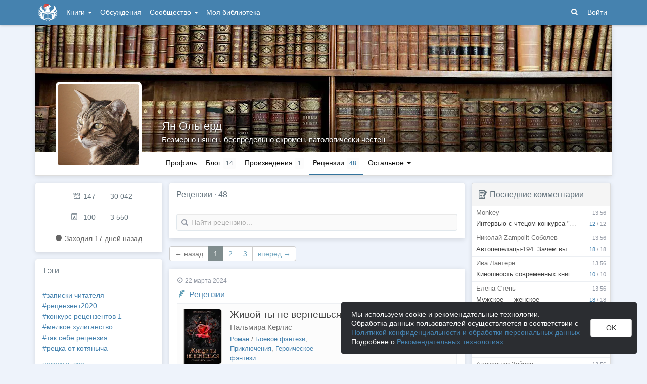

--- FILE ---
content_type: text/html; charset=utf-8
request_url: https://author.today/u/yan_olgerd/reviews
body_size: 40399
content:

<!DOCTYPE html>
<html lang="ru">
<head>
    <meta http-equiv="content-type" content="text/html; charset=utf-8" />
<meta http-equiv="X-UA-Compatible" content="IE=edge" />
<meta http-equiv="cleartype" content="on" />
    <meta name="viewport" content="width=970" />
    <meta name="MobileOptimized" content="970" />

<link rel="apple-touch-icon" sizes="57x57" href="https://author.today/dist/favicons/apple-touch-icon-57x57.png?v=5A5932gWQQ" />
<link rel="apple-touch-icon" sizes="60x60" href="https://author.today/dist/favicons/apple-touch-icon-60x60.png?v=5A5932gWQQ" />
<link rel="apple-touch-icon" sizes="72x72" href="https://author.today/dist/favicons/apple-touch-icon-72x72.png?v=5A5932gWQQ" />
<link rel="apple-touch-icon" sizes="76x76" href="https://author.today/dist/favicons/apple-touch-icon-76x76.png?v=5A5932gWQQ" />
<link rel="apple-touch-icon" sizes="114x114" href="https://author.today/dist/favicons/apple-touch-icon-114x114.png?v=5A5932gWQQ" />
<link rel="apple-touch-icon" sizes="120x120" href="https://author.today/dist/favicons/apple-touch-icon-120x120.png?v=5A5932gWQQ" />
<link rel="apple-touch-icon" sizes="144x144" href="https://author.today/dist/favicons/apple-touch-icon-144x144.png?v=5A5932gWQQ" />
<link rel="apple-touch-icon" sizes="152x152" href="https://author.today/dist/favicons/apple-touch-icon-152x152.png?v=5A5932gWQQ" />
<link rel="apple-touch-icon" sizes="180x180" href="https://author.today/dist/favicons/apple-touch-icon-180x180.png?v=5A5932gWQQ" />
<link rel="icon" type="image/png" href="https://author.today/dist/favicons/favicon-32x32.png?v=5A5932gWQQ" sizes="32x32" />
<link rel="icon" type="image/png" href="https://author.today/dist/favicons/android-chrome-192x192.png?v=5A5932gWQQ" sizes="192x192" />
<link rel="icon" type="image/png" href="https://author.today/dist/favicons/favicon-96x96.png?v=5A5932gWQQ" sizes="96x96" />
<link rel="icon" type="image/png" href="https://author.today/dist/favicons/favicon-16x16.png?v=5A5932gWQQ" sizes="16x16" />
<link rel="manifest" href="https://author.today/manifest.json?v=fgCg5464gvA" crossorigin="use-credentials" />
<link rel="shortcut icon" href="https://author.today/favicon.ico?v=5A5932gWQQ" />
<meta name="msapplication-TileColor" content="#4582af" />
<meta name="msapplication-TileImage" content="https://author.today/dist/favicons/mstile-144x144.png?v=5A5932gWQQ" />
<meta name="msapplication-config" content="https://author.today/browserconfig.xml?v=5A5932gWQQ" />
<meta name="application-name" content="Author.Today" />
<meta name="theme-color" content="#ffffff" />
<meta name="apple-mobile-web-app-capable" content="yes">
<meta name="mobile-web-app-capable" content="yes">

<meta name="google-site-verification" content="Neu3v4KmOmptNPEzUGugYoFfK0ZjLDGVgiuGVvXk8g8" />
<meta name="yandex-verification" content="46659a60443d7e03" />
<meta name="w1-verification" content="155858942744" />
<meta property="fb:app_id" content="1715794658652502" />

<!-- WEB10 20.01.2026 13:56:24 -->

    <script type="text/javascript">(window.Image ? (new Image()) : document.createElement('img')).src = 'https://vk.ru/rtrg?p=VK-RTRG-120420-dQOLo';</script>

    <meta http-equiv="x-pjax-version" content="default-layout" />

    <title>Ян Ольгерд @yan_olgerd - Рецензии</title>

    

        <link rel="image_src" href="https://cm.author.today/content/2022/12/21/2ec85b8062a542d88dc36f4d5662a631.jpg">
        <meta property="og:image" content="https://cm.author.today/content/2022/12/21/2ec85b8062a542d88dc36f4d5662a631.jpg" />
        <meta property="og:url" content="https://author.today/u/yan_olgerd/reviews" />
        <meta property="og:title" content="Ян Ольгерд @yan_olgerd - Рецензии" />
        <meta property="og:site_name" content="Author.Today" />
        <meta property="og:description" content="Рецензии от Ян Ольгерд @yan_olgerd на литературном портале Самиздат Author.Today." />
        <meta name="description" content="Рецензии от Ян Ольгерд @yan_olgerd на литературном портале Самиздат Author.Today." />
        <link rel="canonical" href="https://author.today/u/yan_olgerd/reviews" />
    
    <link id="dynamicCss" rel="fake" />
<script src="/distCommon/vendor/lazysizes/js/lazysizes.min.js" async></script>
<link href="/dist/css/slick?v=gRoGrwglYjZ4hGtH1z3Eww-Kl_uTaztpleDvVKiUZK81" rel="stylesheet"/>

<link href="/dist/css/custom?v=97yLYol1x__TBYrQSK_bGnPlNObH3_cosAlgiASeHR01" rel="stylesheet"/>

<link href="/dist/css/app?v=esETZzShF9fDn8swyhKMabOQwL0821NLdKa8juz7ycg1" rel="stylesheet"/>

<link href="/dist/css/photoswipe?v=bDj_Z4D7J4Oi16dqc8vU5TP1yhN3Ha7ggLrA8ISBE741" rel="stylesheet"/>

<link href="/dist/css/tippy?v=IvAhcT8F-Y4ez_nmUVgp5NSYofD_-F6fiOb_FgVEwek1" rel="stylesheet"/>


</head>
<body class="layout-fixed layout-boxed new-year-layout">
    




<header class="topnavbar-wrapper navbar-fixed-top  ">


    <div class="wrapper">
        <nav class="navbar topnavbar">
            <div class="navbar-header">
                    <a href="/" class="navbar-brand">
                        <div class="brand-logo">
                            <span class="brand-logo-img-new-year"></span>
                        </div>
                    </a>


            </div>
            <div id="navbar" class="navbar-collapse collapse">
                <ul class="nav navbar-nav ">
                    <li class="dropdown dropdown-list">
                        <a data-toggle="dropdown" data-hover="dropdown" data-close-others="true" href="javascript:;">
                            Книги <span class="caret"></span>
                        </a>
                        <div class="dropdown-menu works-dropdown">
                            <div class="row">
                                <div class="col-xs-4">
                                    <p class="text-uppercase text-muted pl-lg">
                                        <i class="icon-2-open-book icon-v-sub"></i> Электронные книги
                                    </p>
                                    <ul class="nav-list list-unstyled">
                                        <li>
                                            <a href="/work/genre/all/ebook?sorting=recent">
                                                <span><i class="icon-fire"></i> Новинки</span>
                                            </a>
                                        </li>
                                        <li>
                                            <a href="/work/discounts?format=ebook">
                                                <span><i class="icon-2-percent"></i> Скидки</span>
                                            </a>
                                        </li>
                                        <li>
                                            <a href="/work/recommended?format=ebook">
                                                <span><i class="icon-star"></i> Рекомендуемое</span>
                                            </a>
                                        </li>
                                        <li>
                                            <a href="/work/genre/all/ebook">
                                                <span>Все книги</span>
                                            </a>
                                        </li>
                                    </ul>
                                    <p class="text-uppercase text-muted pl-lg mt-lg">
                                        <i class="icon-2-headphones text-primary"></i> Аудиокниги
                                    </p>
                                    <ul class="nav-list list-unstyled">
                                        <li>
                                            <a href="/what-to-listen-to">
                                                <span>Что послушать?</span>
                                            </a>
                                        </li>
                                        <li>
                                            <a href="/work/genre/all/audiobook?sorting=recent">
                                                <span><i class="icon-fire"></i> Новинки</span>
                                            </a>
                                        </li>
                                        <li>
                                            <a href="/work/discounts?format=audiobook">
                                                <span><i class="icon-2-percent"></i> Скидки</span>
                                            </a>
                                        </li>
                                        <li>
                                            <a href="/work/genre/all/audiobook">
                                                <span>Все аудиокниги</span>
                                            </a>
                                        </li>
                                    </ul>
                                    <ul class="nav-list list-unstyled mt-lg">
                                        <li>
                                            <a href="/collections">
                                                <span><i class="icon-2-collection"></i> Подборки</span>
                                            </a>
                                        </li>
                                        <li>
                                            <a href="/u/at_collections/collections">
                                                <span>
                                                    <i class="icon-2-collection"></i>
                                                    Подборки АТ
                                                </span>
                                            </a>
                                        </li>
                                    </ul>
                                </div>
                                <div class="col-xs-8">
                                    <div class="pb pl-lg">
                                        <span class="text-uppercase text-muted ">Жанры</span>
                                        <span class="ml"><a href="/work/genres">полный список</a></span>
                                    </div>

                                    <ul class="nav-list nav-two-col list-unstyled">
                                        <li><a href="/work/genre/sci-fi"><span>Фантастика</span></a></li>
                                        <li><a href="/work/genre/fantasy"><span>Фэнтези</span></a></li>
                                        <li><a href="/work/genre/popadantsy"><span>Попаданцы</span></a></li>
                                        <li><a href="/work/genre/romance"><span>Любовные романы</span></a></li>
                                        <li><a href="/work/genre/sf-history"><span>Альтернативная история</span></a></li>
                                        <li><a href="/work/genre/litrpg"><span>ЛитРПГ</span></a></li>
                                        <li><a href="/work/genre/action"><span>Боевик</span></a></li>
                                        <li><a href="/work/genre/fanfiction"><span>Фанфик</span></a></li>
                                        <li><a href="/work/genre/detective"><span>Детектив</span></a></li>
                                        <li><a href="/work/genre/historical-fiction"><span>Историческая проза</span></a></li>
                                        <li><a href="/work/genre/teen-prose"><span>Подростковая проза</span></a></li>
                                        <li><a href="/work/genre/poetry"><span>Поэзия</span></a></li>
                                        <li><a href="/work/genre/adventure"><span>Приключения</span></a></li>
                                        <li><a href="/work/genre/modern-prose"><span>Современная проза</span></a></li>
                                        <li><a href="/work/genre/thriller"><span>Триллер</span></a></li>
                                        <li><a href="/work/genre/horror"><span>Ужасы</span></a></li>
                                        <li><a href="/work/genre/humor"><span>Юмор</span></a></li>
                                    </ul>
                                </div>
                            </div>
                        </div>
                    </li>
                    <li>
                        <a href="/discussions">Обсуждения</a>
                    </li>
                    <li class="dropdown dropdown-list">
                        <a data-toggle="dropdown" data-hover="dropdown" data-close-others="true" href="javascript:;">
                            Сообщество <span class="caret"></span>
                        </a>
                        <ul class="dropdown-menu dropdown-menu-center dropdown-menu-links">
                            <li>
                                <a href="/contests"><i class="icon-trophy"></i> Конкурсы </a>
                            </li>
                            <li>
                                <a href="/litmobs"><i class="icon-3-litmob"></i> Литмобы <span class="label label-success ml-sm">new</span></a>
                            </li>
                            <li>
                                <a href="/arts"><i class="icon-picture-o2"></i> Иллюстрации</a>
                            </li>
                            <li class="divider"></li>
                            <li class="dropdown-header">ТОП</li>
                            <li>
                                <a href="/top/writers"><i class="icon-author-rating text-bold"></i> Авторов </a>
                            </li>
                            <li>
                                <a href="/top/users"><i class="icon-crown-o"></i> Пользователей </a>
                            </li>
                        </ul>
                    </li>
                        <li><a href="/home/library">Моя библиотека</a></li>
                                            <li class="visible-xs ml-hidden"><a href="/home/switch-view"><i class="icon-mobile"></i> Мобильная версия</a></li>
                </ul>

            </div>
            <ul id="navbar-right" class="nav navbar-nav navbar-right">
                <li class="nav-icon">
                    <a data-search-open="">
                        <i class="icon-search"></i>
                    </a>
                </li>
                    <li><a href="#" onclick="app.showLoginModal();">Войти</a></li>
            </ul>

            <form role="search" action="/search" class="navbar-form">
                <div class="form-group has-feedback">
                    <input type="text" placeholder="Найти автора, книгу, пост или арт..." name="q" class="form-control">
                    <div data-search-dismiss="" class="icon-cross form-control-feedback"></div>
                </div>
                <span class="search-icon">
                    <button type="submit" class="nav-search" tabindex="0"><i class="icon-search"></i></button>
                </span>
                <button type="submit" class="hidden btn btn-default">Искать</button>
            </form>
        </nav>
    </div>
</header>

<form action="/account/logoff" method="post" id="logoffForm" class="hidden">
    <input name="__RequestVerificationToken" type="hidden" value="iUTcEXwWMfj9inV5Dn2cLrJZB0TYfaFiFZZU9t_5IJ867lZtqARwndyYvYfdtdf3bjplUpwi3CPQ-QiHwyCaFgD7mV81" />
</form>
    <div class="wrapper">
        <script src="https://www.gstatic.com/firebasejs/10.13/firebase-app-compat.js"></script>
<script src="https://www.gstatic.com/firebasejs/10.13/firebase-messaging-compat.js"></script>
        <script src="/dist/js/bundle?v=FUvgVp_7HLhzrCO1P0oC32ImBFHOg__s7yvNdIt2UKE1"></script>

        


<script>
    AmCharts_path = "/dist/vendor/amcharts/";

    app.setOptions({
        isAuthenticated: false,
        emailConfirmed: false,
        rootUrl: "/",
        userId: null,
        prodEnv: true,
        yaCounterId: 35844850,
        yaKassaBlocked: false,
        isApp: false,
        statsApiUrl: "https://author.today/st/v1/"
    });
</script>


        <script>
            app["yaProfileCounterId"] = 50687416;
        </script>


        <div id="pjax-container">
            <section class="content">
                


                <modal-dialog></modal-dialog>
                <script src="/dist/js/photoswipe?v=0fxjWTB5rMVumuYEDhqW_i7zBBWUEapOD4Pr76RgwmI1"></script>

                



<div class="profile">
    
<script type="application/ld+json">{
  "additionalName": "@yan_olgerd",
  "description": "Автор Ян Ольгерд @yan_olgerd на сайте Author.Today. Полная информация об авторе, книги, жанры, последние публикации, персональный сайт, страницы в соц сетях. Читайте книги автора онлайн на Author.Today.",
  "image": "https://cm.author.today/content/2022/12/21/2ec85b8062a542d88dc36f4d5662a631.jpg?format=webp",
  "name": "Ян Ольгерд",
  "url": "https://author.today/u/yan_olgerd/works",
  "@context": "http://schema.org",
  "@type": "Person"
}</script>    <div class="profile-top-wrapper">
        <div data-pjax class="cover">
            <div style="background-image: url(https://cm.author.today/content/2022/12/21/c9e12012c5b943f4b02a89075dfa835a.jpg?format=webp)" class="cover-bg"></div>
            <div class="profile-info">
                <div class="profile-name with-status">
                    <h1>
                        <a href="/u/yan_olgerd">Ян Ольгерд</a>
                                            </h1>

                </div>
                <div class="profile-status">
                    <span>Безмерно няшен, беспредельно скромен, патологически честен</span>
                </div>
            </div>
                <div class="cover-border"></div>
                    </div>
        <div class="header">
            <div class="profile-avatar">
                    <div image-zoom>
                        <img class="" data-height="500" data-width="500" src="https://cm.author.today/content/2022/12/21/2ec85b8062a542d88dc36f4d5662a631.jpg?width=160&amp;height=160&amp;rmode=crop&amp;format=webp" />
                    </div>
            </div>
                <nav class="nav-profile nav-pills-v2">
                    <ul class="nav nav-pills" data-pjax>
                        <li class="" data-pjax=""><a class="nav-link" href="/u/yan_olgerd">Профиль</a></li>

                        <li class="" data-pjax=""><a class="nav-with-value nav-link" href="/u/yan_olgerd/posts"><span class="nav-label">Блог</span><span class="nav-value">14</span></a></li>                        <li class="" data-pjax=""><a class="nav-with-value nav-link" href="/u/yan_olgerd/works"><span class="nav-label">Произведения</span><span class="nav-value">1</span></a></li>                                                                        <li class="active " data-pjax=""><a class="nav-with-value nav-link" href="/u/yan_olgerd/reviews"><span class="nav-label">Рецензии</span><span class="nav-value">48</span></a></li>
                        <li class="dropdown dropdown-list">
                            <a data-toggle="dropdown" class="nav-link" href="javascript:;">
                                Остальное
                                <span class="caret"></span>
                            </a>

                            <ul class="dropdown-menu dropdown-menu-links dropdown-menu-links-count dropdown-menu-right">
                                                                                                                                    <li>
                                        <a href="/u/yan_olgerd/user-rewards" class="link-with-icon">
                                            <i class="icon-gift"></i> Подарил наград
                                            <span class="nav-value">7</span>
                                        </a>
                                    </li>
                                                                    <li>
                                        <a href="/u/yan_olgerd/comments" class="link-with-icon">
                                            <i class="icon-comments"></i> Комментарии
                                            <span class="nav-value">4&#160;198</span>
                                        </a>
                                    </li>
                                                                                                    <li>
                                        <a href="/u/yan_olgerd/awards" class="link-with-icon">
                                            <i class="icon-trophy"></i> Достижения
                                            <span class="nav-value">8</span>
                                        </a>
                                    </li>
                                                                    <li>
                                        <a href="/u/yan_olgerd/friends" class="link-with-icon">
                                            <i class="icon-users"></i> Друзья
                                                <span class="nav-value">86</span>
                                        </a>
                                    </li>
                                    <li>
                                        <a href="/u/yan_olgerd/following" class="link-with-icon">
                                            <i class="icon-rss"></i> Подписки
                                                <span class="nav-value">5</span>
                                        </a>
                                    </li>
                                <li>
                                    <a href="/u/yan_olgerd/followers" class="link-with-icon">
                                        <i class="icon-favorite"></i> Подписчики
                                            <span class="nav-value">16</span>
                                    </a>
                                </li>
                            </ul>
                        </li>
                    </ul>
                </nav>
        </div>
    </div>
    <feedback-form></feedback-form>
<script type="text/html" id="ignoreListModal">
    <ul data-bind="foreach: errorMessages" class="error-messages">
        <li data-bind="text: $data"></li>
    </ul>
    <div class="alert alert-warning">Добавление в игнор-лист <b>не скрывает произведения автора</b>. Для скрытия произведений используйте пункт "Скрыть произведения" в профиле автора.</div>
    <form data-bind="submit: submit" method="POST">
        <p>Вы хотите внести <span data-bind="text: fio" class="text-bold"></span> в игнор-лист. </p>
        <p>Этот пользователь не сможет:</p>
        <ul>
            <li>Оставлять комментарии к вашим записям в блоге, произведениям, подборкам и рецензиям</li>
            <li>Голосовать (ставить минус или плюс) за ваши посты, рецензии и комментарии</li>
            <li>Отвечать на ваши комментарии</li>
            <li>Писать вам личные сообщения</li>
        </ul>
        <p>Также вы больше не будете видеть его посты и рецензии как в общей ленте новостей, так и в разделе обсуждений и в списке рецензий к произведениям.</p>
        <p>Чтобы отменить это действие, зайдите в свой личный кабинет.</p>
        <div class="text-center mt">
            <button data-bind="btn: processing" type="submit" class="btn btn-primary">Продолжить</button>
            <button data-bind="disable: processing" class="btn btn-default ml" data-dismiss="modal">Отмена</button>
        </div>
    </form>
</script>


    <div class="inner-content">
        <div class="row">
            <div class="col-xs-3 aside-left">
                

<div class="panel">
    <div class="panel-body main-info">
        <div class="aside-profile-stats row">
            <div class="col-xs-6 text-right">
                <i class="icon-crown-o"></i>
                <span data-hint="Динамическая репутация: 147" class="hint-top-right">
                    147
                </span>
            </div>
            <div class="col-xs-6">
                <span class="stats-sep" style="margin-left: 0px"></span>
                <span data-hint="Абсолютная репутация: 30 042" class="hint-top-right">
                    30 042
                </span>
            </div>
        </div>

            <div class="aside-profile-stats row">
                
                <div class="col-xs-6 text-right">
                    <i class="icon-author-rating text-bold"></i>
                    <span data-hint="Динамический рейтинг автора: -100" class="hint-top">
                        -100
                    </span>
                </div>
                
                <div class="col-xs-6">
                    <span class="stats-sep" style="margin-left: 0px"></span>
                    <span data-hint="Абсолютный рейтинг автора: 3 550" class="hint-top">
                        3 550
                    </span>
                </div>
            </div>

            <p class="activity-status text-center">
                <i class="icon-circle"></i> Заходил <span class="hint-top" data-format="from-now" data-time="2026-01-03T10:08:05.0982469Z"></span>
            </p>
            </div>
</div>


                    <div class="panel">
                        <div class="panel-heading">Тэги</div>
                        <div class="panel-body">
                            <ul class="list-unstyled" data-bind="read-more: {collapsedHeight: 125}">
                                    <li><a href="/u/yan_olgerd/reviews?tag=%D0%B7%D0%B0%D0%BF%D0%B8%D1%81%D0%BA%D0%B8%20%D1%87%D0%B8%D1%82%D0%B0%D1%82%D0%B5%D0%BB%D1%8F">#записки читателя</a></li>
                                    <li><a href="/u/yan_olgerd/reviews?tag=%D1%80%D0%B5%D1%86%D0%B5%D0%BD%D0%B7%D0%B5%D0%BD%D1%822020">#рецензент2020</a></li>
                                    <li><a href="/u/yan_olgerd/reviews?tag=%D0%BA%D0%BE%D0%BD%D0%BA%D1%83%D1%80%D1%81%20%D1%80%D0%B5%D1%86%D0%B5%D0%BD%D0%B7%D0%B5%D0%BD%D1%82%D0%BE%D0%B2%201">#конкурс рецензентов 1</a></li>
                                    <li><a href="/u/yan_olgerd/reviews?tag=%D0%BC%D0%B5%D0%BB%D0%BA%D0%BE%D0%B5%20%D1%85%D1%83%D0%BB%D0%B8%D0%B3%D0%B0%D0%BD%D1%81%D1%82%D0%B2%D0%BE">#мелкое хулиганство</a></li>
                                    <li><a href="/u/yan_olgerd/reviews?tag=%D1%82%D0%B0%D0%BA%20%D1%81%D0%B5%D0%B1%D0%B5%20%D1%80%D0%B5%D1%86%D0%B5%D0%BD%D0%B7%D0%B8%D1%8F">#так себе рецензия</a></li>
                                    <li><a href="/u/yan_olgerd/reviews?tag=%D1%80%D0%B5%D1%86%D0%BA%D0%B0%20%D0%BE%D1%82%20%D0%BA%D0%BE%D1%82%D1%8F%D0%BD%D1%8B%D1%87%D0%B0">#рецка от котяныча</a></li>
                                    <li><a href="/u/yan_olgerd/reviews?tag=%D0%B1%D0%BE%D0%B3%D0%BE%D0%BC%D0%B5%D1%80%D0%B7%D0%BA%D0%BE%D0%B5%20%D0%BB%D0%B8%D1%82%D1%80%D0%BF%D0%B3">#богомерзкое литрпг</a></li>
                                    <li><a href="/u/yan_olgerd/reviews?tag=%D1%80%D0%B5%D1%86%D0%B5%D0%BD%D0%B7%D0%B5%D0%BD%D1%822023">#рецензент2023</a></li>
                                    <li><a href="/u/yan_olgerd/reviews?tag=%D0%B7%D0%BB%D0%BE%D0%B9%20%D0%B8%20%D1%82%D0%BE%D0%BA%D1%81%D0%B8%D1%87%D0%BD%D1%8B%D0%B9%20%D0%BA%D0%BE%D1%82%D0%B8%D0%BA">#злой и токсичный котик</a></li>
                                    <li><a href="/u/yan_olgerd/reviews?tag=%D1%84%D0%B0%D0%BD%D1%84%D0%B8%D0%BA%20%D1%80%D0%B5%D1%86%D0%B5%D0%BD%D0%B7%D0%B8%D1%8F">#фанфик рецензия</a></li>
                                    <li><a href="/u/yan_olgerd/reviews?tag=%D1%88%D1%83%D1%82%D0%BE%D1%87%D0%BD%D1%8B%D0%B9%20%D1%80%D0%B0%D0%B7%D0%BD%D0%BE%D1%81">#шуточный разнос</a></li>
                                    <li><a href="/u/yan_olgerd/reviews?tag=%D1%8D%D0%BA%D1%81%D0%BF%D0%B5%D1%80%D0%B8%D0%BC%D0%B5%D0%BD%D1%82">#эксперимент</a></li>
                                    <li><a href="/u/yan_olgerd/reviews?tag=%D0%BD%D0%B5%D0%BF%D1%80%D0%B0%D0%B2%D0%B8%D0%BB%D1%8C%D0%BD%D0%B0%D1%8F%20%D1%80%D0%B5%D1%86%D0%B5%D0%BD%D0%B7%D0%B8%D1%8F">#неправильная рецензия</a></li>
                                    <li><a href="/u/yan_olgerd/reviews?tag=%D0%BF%D0%BE%D0%BF%D0%B0%D0%B4%D0%B0%D0%BD%D1%86%D1%8B%20%20%D0%B7%D0%BB%D0%BE">#попаданцы  зло</a></li>
                                    <li><a href="/u/yan_olgerd/reviews?tag=%D0%B0%D0%BD%D0%B8%D0%BC%D0%B5">#аниме</a></li>
                                    <li><a href="/u/yan_olgerd/reviews?tag=%D0%B0%D1%80%D0%B8%D1%81%D1%82%D0%B0%D1%80%D1%85%20%D0%B8%20%D1%8F%D0%BD%D0%B8%D0%BA">#аристарх и яник</a></li>
                                    <li><a href="/u/yan_olgerd/reviews?tag=%D0%B0%D1%80%D0%BE%D0%BC%D0%B0%D0%B3%D0%B8%D1%8F%20%D0%BA%D0%BE%D1%84%D0%B5">#аромагия кофе</a></li>
                                    <li><a href="/u/yan_olgerd/reviews?tag=%D0%B1%D0%BE%D0%B3%D0%BE%D0%BC%D0%B5%D1%80%D0%B7%D0%BA%D0%B8%D0%B9%20%D0%BB%D1%8B%D1%80">#богомерзкий лыр</a></li>
                                    <li><a href="/u/yan_olgerd/reviews?tag=%D1%81%D1%82%D0%B5%D0%B1%20%D0%B4%D0%B0%20%D1%81%D1%82%D0%B5%D0%B1%20%D0%BA%D1%80%D1%83%D0%B3%D0%BE%D0%BC">#стеб да стеб кругом</a></li>
                            </ul>
                        </div>
                    </div>

                <aside-widget params="title: '&lt;i class=&quot;icon-star-color&quot;&gt;&lt;span class=&quot;path1&quot;&gt;&lt;/span&gt;&lt;span class=&quot;path2&quot;&gt;&lt;/span&gt;&lt;span class=&quot;path3&quot;&gt;&lt;/span&gt;&lt;span class=&quot;path4&quot;&gt;&lt;/span&gt;&lt;span class=&quot;path5&quot;&gt;&lt;/span&gt;&lt;span class=&quot;path6&quot;&gt;&lt;/span&gt;&lt;span class=&quot;path7&quot;&gt;&lt;/span&gt;&lt;span class=&quot;path8&quot;&gt;&lt;/span&gt;&lt;span class=&quot;path9&quot;&gt;&lt;/span&gt;&lt;span class=&quot;path10&quot;&gt;&lt;/span&gt;&lt;span class=&quot;path11&quot;&gt;&lt;/span&gt;&lt;/i&gt;</i> <a href=&quot;/work/recommended&quot;> AT рекомендует </a>', url: 'widget/ATRecommendation'"></aside-widget>
            </div>
            <div class="col-xs-6 main-section" id="search-results">
                <div class="panel panel-only-header">
                    <div class="panel-heading">
                        <span>Рецензии</span>
                                                    <span class="text-muted">·</span>
48                        <div class="panel-actions">
                        </div>
                    </div>
                        <div class="panel-body empty-panel mb0">
                            <form class="search-form" data-pjax method="get" action="/u/yan_olgerd/reviews">
                                <div class="form-group">
                                    <input data-bind="textInput: searchQuery, hasFocus: searchQueryHasFocus" name="q"
                                           class="form-control search-input" type="text" placeholder="Найти рецензию..." style="width: 100%;" />
                                    <span class="search-icon">
                                        <button type="submit" class="nav-search" tabindex="0"><i class="icon-search"></i></button>
                                    </span>
                                    <span data-bind="visible: searchQuery().length > 0" class="clear-search-icon" style="display: none">
                                        <button data-bind="click: clearSearchQuery" type="button" class="nav-search" tabindex="0"><i class="icon-cross"></i></button>
                                    </span>
                                </div>
                                <span data-bind="visible: (searchQuery().length > 0 && searchQueryHasFocus)" class="text-muted text-sm">Нажмите Enter для поиска.</span>
                            </form>
                        </div>
                </div>
                <div class="feed">
<div class="pagination-container" data-pjax=""><ul class="pagination"><li class="previous disabled skipToPrevious"><a rel="prev">&larr; назад</a></li><li class="active"><a>1</a></li><li><a href="/u/yan_olgerd/reviews?page=2">2</a></li><li><a href="/u/yan_olgerd/reviews?page=3">3</a></li><li class="next skipToNext"><a href="/u/yan_olgerd/reviews?page=2" rel="next">вперед &rarr;</a></li></ul></div>                            <div class="feed-row user-post">
                                

<article id=post_486209 class="post">
    <time>
            <span class="hint-top-right mr" data-hint="Опубликовано " data-time="2024-03-22T14:58:48.9274458Z" data-format="calendar"><i class="icon-clock-o"></i> </span>
        


        
    </time>

            <div class="post-category">
                <i class="icon-feather"></i>
                <a href="/discussions/reviews" data-pjax>Рецензии</a>
            </div>


<div class="book-row book-row-sm book-row-xs book-review-info">
    <div class="book-cover-wrapper">
        <div class="book-cover">
            <div class="book-cover-content ">
                    <img src="https://cm.author.today/content/2025/12/23/591e238fae9e4069ba11e98931d580e4.jpg?width=153&amp;height=200&amp;rmode=max&amp;format=webp" alt="" class="cover-image" />
            </div>
        </div>
    </div>
    <div class="book-row-content">
        <div class="book-title">
            <a data-pjax href="/work/53745">
                Живой ты не вернешься. Книга 1
            </a>
        </div>
            <div class="book-author"><a data-pjax="" href="/u/kerlis/works">Пальмира Керлис</a></div>
        <div class="row book-details">
            <div class="col-xs-6">
                <div data-pjax><noindex><a href="/work/genre/all/any/novel">Роман</a> / <a href="/work/genre/fantasy-action">Боевое фэнтези</a>, <a href="/work/genre/adventure">Приключения</a>, <a href="/work/genre/heroic-fantasy">Героическое фэнтези</a></noindex></div>
                <div>
                        <span class="text-muted">Размер: </span>
<span class="hint-top" data-hint="Размер, кол-во знаков с пробелами">439 818 <noindex>зн.</noindex></span>, 11,00 <abbr class="hint-top" data-hint="Авторский лист - 40 000 печатных знаков">а.л.</abbr>                </div>
                
                    <div data-pjax>
                        <span class="text-muted">Цикл: </span>
                        <a href="/work/series/18090">Сияна</a>
                    </div>
            </div>
            <div class="col-xs-6">
                <div>
                        <span class="text-success"><i class="icon-check-bold book-status-icon text-success text-bold"></i>
                            весь текст
                        </span>
                        <span class="stats-sep"></span>
                        <span><span class="hint-top" data-format="calendar" data-hint="Завершено " data-time="2022-02-06T14:28:47.9730000Z"></span></span>
                    
                    <div>
                            <span>Цена</span>
                                <span class="text-bold text-success">149  ₽</span>
                    </div>
                </div>
            </div>
        </div>
    </div>
</div>        <div class="rich-content fr-view">Название книги нагоняет мрачности, и даже способно кого-то отпугнуть. Но внутри все не так страшно. Тут нет рек льющейся крови, размотанных внутренностей, сплошной грязи и абсолютной безнадеги. Да, это темное фентези, персонажи здесь иногда умирают, выжившие живут не то чтоб беспечно, имеются древние тайны, запретные знания, смертельные проклятия и даже ритуальные жертвоприношения. Но есть в книге место и светлым сторонам жизни. Например, романтическим отношениям. Любовная линия тут не...</div>
        <a href="/review/486209" class="btn btn-default mt-sm" data-pjax="">Читать дальше →</a>

    <div class="post-stats clearfix">
            <span class="rating post-rating">
                    <span class="rating-count hint-top-right" data-vote-id="" data-hint="Рейтинг поста: 👍12 и 👎0">+12</span>
                            </span>
        <span data-hint="Количество просмотров" class="hint-top-right"><i class="icon-eye"></i> 213</span>
            <span data-hint="Количество комментариев" class="hint-top-right">
                <a href="/review/486209#comments" data-pjax><i class="icon-comments"></i> 3</a>
            </span>
                <div class="buttons-wrapper">
        </div>
    </div>
</article>



                            </div>
                            <div class="feed-row user-post">
                                

<article id=post_450619 class="post">
    <time>
            <span class="hint-top-right mr" data-hint="Опубликовано " data-time="2023-12-12T15:35:35.3167086Z" data-format="calendar"><i class="icon-clock-o"></i> </span>
        


        
    </time>

            <div class="post-category">
                <i class="icon-feather"></i>
                <a href="/discussions/reviews" data-pjax>Рецензии</a>
            </div>


<div class="book-row book-row-sm book-row-xs book-review-info">
    <div class="book-cover-wrapper">
        <div class="book-cover">
            <div class="book-cover-content ">
                    <img src="https://cm.author.today/content/2023/12/10/ddbadea6b4c349ff9e66c16d1b382522.jpg?width=153&amp;height=200&amp;rmode=max&amp;format=webp" alt="" class="cover-image" />
            </div>
        </div>
    </div>
    <div class="book-row-content">
        <div class="book-title">
            <a data-pjax href="/work/315688">
                Кодекс клана: наследник рода аристо граф Минамото-Кутузов в теле дрыща возвращается в СССР для властного босса
            </a>
        </div>
            <div class="book-author"><a data-pjax="" href="/u/uglovsky/works">Владимир Угловский</a></div>
        <div class="row book-details">
            <div class="col-xs-6">
                <div data-pjax><noindex><a href="/work/genre/all/any/novel">Роман</a> / <a href="/work/genre/horror">Ужасы</a>, <a href="/work/genre/fantasy-erotika">Эротическое фэнтези</a>, <a href="/work/genre/other">Разное</a></noindex></div>
                <div>
                        <span class="text-muted">Размер: </span>
<span class="hint-top" data-hint="Размер, кол-во знаков с пробелами">194 <noindex>зн.</noindex></span>, 0,00 <abbr class="hint-top" data-hint="Авторский лист - 40 000 печатных знаков">а.л.</abbr>                </div>
                
            </div>
            <div class="col-xs-6">
                <div>
                        <span class="text-success"><i class="icon-check-bold book-status-icon text-success text-bold"></i>
                            весь текст
                        </span>
                        <span class="stats-sep"></span>
                        <span><span class="hint-top" data-format="calendar" data-hint="Завершено " data-time="2023-12-10T17:26:03.8370000Z"></span></span>
                    
                    <div>
                            <span>Бесплатно</span>
                    </div>
                </div>
            </div>
        </div>
    </div>
</div>        <div class="rich-content fr-view">В последние дни все мое информационное поле было завалено двумя вещами: скандальным сериалом «Слово пацана»* и восторгами по поводу «нового слова в литературе», коим предлагается считать данную книгу. Когда все вокруг сходят с ума, довольно сложно сохранить рассудок и не поддаться всеобщему безумию. Я вот не устоял и таки пошел посмотреть что там за гениальный текст написал автор.     Нууу… что вам сказать? Вы не представляете всю глубину глубин моего разочарования после прочтения! И дело...</div>
        <a href="/review/450619" class="btn btn-default mt-sm" data-pjax="">Читать дальше →</a>

    <div class="post-stats clearfix">
            <span class="rating post-rating">
                    <span class="rating-count hint-top-right" data-vote-id="" data-hint="Рейтинг поста: 👍31 и 👎3">+28</span>
                            </span>
        <span data-hint="Количество просмотров" class="hint-top-right"><i class="icon-eye"></i> 230</span>
            <span data-hint="Количество комментариев" class="hint-top-right">
                <a href="/review/450619#comments" data-pjax><i class="icon-comments"></i> 12</a>
            </span>
                <div class="buttons-wrapper">
        </div>
    </div>
</article>



                            </div>
                            <div class="feed-row user-post">
                                

<article id=post_422241 class="post">
    <time>
            <span class="hint-top-right mr" data-hint="Опубликовано " data-time="2023-09-20T20:47:36.3799058Z" data-format="calendar"><i class="icon-clock-o"></i> </span>
        


        
    </time>

            <div class="post-category">
                <i class="icon-feather"></i>
                <a href="/discussions/reviews" data-pjax>Рецензии</a>
            </div>


<div class="book-row book-row-sm book-row-xs book-review-info">
    <div class="book-cover-wrapper">
        <div class="book-cover">
            <div class="book-cover-content ">
                    <img src="https://cm.author.today/content/2024/12/06/4d448c5aa2374e3eb22a4eb9a5f1147c.jpg?width=153&amp;height=200&amp;rmode=max&amp;format=webp" alt="" class="cover-image" />
            </div>
        </div>
    </div>
    <div class="book-row-content">
        <div class="book-title">
            <a data-pjax href="/work/202257">
                Ровельхейм: Право на магию
            </a>
        </div>
            <div class="book-author"><a data-pjax="" href="/u/annaledova/works">Анна Ледова</a></div>
        <div class="row book-details">
            <div class="col-xs-6">
                <div data-pjax><noindex><a href="/work/genre/all/any/novel">Роман</a> / <a href="/work/genre/magic-school">Магическая академия</a>, <a href="/work/genre/romantic-fantasy">Романтическое фэнтези</a></noindex></div>
                <div>
                        <span class="text-muted">Размер: </span>
<span class="hint-top" data-hint="Размер, кол-во знаков с пробелами">607 361 <noindex>зн.</noindex></span>, 15,18 <abbr class="hint-top" data-hint="Авторский лист - 40 000 печатных знаков">а.л.</abbr>                </div>
                
                    <div data-pjax>
                        <span class="text-muted">Цикл: </span>
                        <a href="/work/series/21298">Академия Ровельхейм</a>
                    </div>
            </div>
            <div class="col-xs-6">
                <div>
                        <span class="text-success"><i class="icon-check-bold book-status-icon text-success text-bold"></i>
                            весь текст
                        </span>
                        <span class="stats-sep"></span>
                        <span><span class="hint-top" data-format="calendar" data-hint="Завершено " data-time="2022-06-24T21:15:01.9130000Z"></span></span>
                    
                    <div>
                            <span>Бесплатно</span>
                    </div>
                </div>
            </div>
        </div>
    </div>
</div>        <div class="rich-content fr-view">Мне эта книга понравилась, и сейчас я буду ее хвалить.     «Право на магию» - первая часть трилогии о жизни и приключениях бедной сиротки Ардины, в которой внезапно обнаружились зачатки магии, и посему она была отправлена в лучшую (потому что единственную во всей Империи) Академию магии. Там она обзаводится друзьями, сталкивается с недоброжелателями, открывает в себе уникальный дар и, конечно же, влюбляется… нет, не в ректора, и даже не в принца, а в куда более властного властелина - сводного...</div>
        <a href="/review/422241" class="btn btn-default mt-sm" data-pjax="">Читать дальше →</a>

    <div class="post-stats clearfix">
            <span class="rating post-rating">
                    <span class="rating-count hint-top-right" data-vote-id="" data-hint="Рейтинг поста: 👍26 и 👎3">+23</span>
                            </span>
        <span data-hint="Количество просмотров" class="hint-top-right"><i class="icon-eye"></i> 440</span>
            <span data-hint="Количество комментариев" class="hint-top-right">
                <a href="/review/422241#comments" data-pjax><i class="icon-comments"></i> 10</a>
            </span>
                <div class="buttons-wrapper">
        </div>
    </div>
</article>



                            </div>
                            <div class="feed-row user-post">
                                

<article id=post_418907 class="post">
    <time>
            <span class="hint-top-right mr" data-hint="Опубликовано " data-time="2023-09-10T08:49:09.7915999Z" data-format="calendar"><i class="icon-clock-o"></i> </span>
        


        
    </time>

            <div class="post-category">
                <i class="icon-feather"></i>
                <a href="/discussions/reviews" data-pjax>Рецензии</a>
            </div>


<div class="book-row book-row-sm book-row-xs book-review-info">
    <div class="book-cover-wrapper">
        <div class="book-cover">
            <div class="book-cover-content ">
                    <img src="https://cm.author.today/content/2022/04/25/a9f04dd31e3d434690597f9af8fd9765.jpg?width=153&amp;height=200&amp;rmode=max&amp;format=webp" alt="" class="cover-image" />
            </div>
        </div>
    </div>
    <div class="book-row-content">
        <div class="book-title">
            <a data-pjax href="/work/189587">
                Попаданка для тёмного, или тайна Ньерата
            </a>
        </div>
            <div class="book-author"><a data-pjax="" href="/u/nayalaeris/works">Наталья Айрис</a></div>
        <div class="row book-details">
            <div class="col-xs-6">
                <div data-pjax><noindex><a href="/work/genre/all/any/novel">Роман</a> / <a href="/work/genre/popadantsy-v-magicheskie-miry">Попаданцы в магические миры</a>, <a href="/work/genre/urban-fantasy">Городское фэнтези</a>, <a href="/work/genre/romantic-fantasy">Романтическое фэнтези</a></noindex></div>
                <div>
                        <span class="text-muted">Размер: </span>
<span class="hint-top" data-hint="Размер, кол-во знаков с пробелами">326 178 <noindex>зн.</noindex></span>, 8,15 <abbr class="hint-top" data-hint="Авторский лист - 40 000 печатных знаков">а.л.</abbr>                </div>
                
                    <div data-pjax>
                        <span class="text-muted">Цикл: </span>
                        <a href="/work/series/24868">Перекресток миров</a>
                    </div>
            </div>
            <div class="col-xs-6">
                <div>
                        <span class="text-success"><i class="icon-check-bold book-status-icon text-success text-bold"></i>
                            весь текст
                        </span>
                        <span class="stats-sep"></span>
                        <span><span class="hint-top" data-format="calendar" data-hint="Завершено " data-time="2022-11-29T23:19:53.8870000Z"></span></span>
                    
                    <div>
                            <span>Бесплатно</span>
                    </div>
                </div>
            </div>
        </div>
    </div>
</div>        <div class="rich-content fr-view">Названия вида «Кто-то для кого-то, или что-то там еще» уже давно вошли в мемы как признак канонического, штампованного женского любовного романа. Собранного как конструктор из набора стандартизированных сюжетных ходов, хорошо знакомых литературных приемов и характерных для жанра клише. Этого я ждал от данной книги, это я и получил. Почти.     Начинается все типично. Героиня по имени Анна очень быстро и нелепо убивается в нашем мире и переносится в не наш. Самый обычный, стандартный...</div>
        <a href="/review/418907" class="btn btn-default mt-sm" data-pjax="">Читать дальше →</a>

    <div class="post-stats clearfix">
            <span class="rating post-rating">
                    <span class="rating-count hint-top-right" data-vote-id="" data-hint="Рейтинг поста: 👍29 и 👎0">+29</span>
                            </span>
        <span data-hint="Количество просмотров" class="hint-top-right"><i class="icon-eye"></i> 299</span>
            <span data-hint="Количество комментариев" class="hint-top-right">
                <a href="/review/418907#comments" data-pjax><i class="icon-comments"></i> 8</a>
            </span>
                <div class="buttons-wrapper">
        </div>
    </div>
</article>



                            </div>
                            <div class="feed-row user-post">
                                

<article id=post_383971 class="post">
    <time>
            <span class="hint-top-right mr" data-hint="Опубликовано " data-time="2023-05-22T14:26:55.6573417Z" data-format="calendar"><i class="icon-clock-o"></i> </span>
        


        
    </time>

            <div class="post-category">
                <i class="icon-feather"></i>
                <a href="/discussions/reviews" data-pjax>Рецензии</a>
            </div>


<div class="book-row book-row-sm book-row-xs book-review-info">
    <div class="book-cover-wrapper">
        <div class="book-cover">
            <div class="book-cover-content ">
                    <img src="https://cm.author.today/content/2019/03/19/4482cfff51d247c0af54f2d8aebb9401.jpg?width=153&amp;height=200&amp;rmode=max&amp;format=webp" alt="" class="cover-image" />
            </div>
        </div>
    </div>
    <div class="book-row-content">
        <div class="book-title">
            <a data-pjax href="/work/22718">
                Далеко за пределами
            </a>
        </div>
            <div class="book-author"><a data-pjax="" href="/u/natalia_seraya/works">Наталья Серая</a></div>
        <div class="row book-details">
            <div class="col-xs-6">
                <div data-pjax><noindex><a href="/work/genre/all/any/novel">Роман</a> / <a href="/work/genre/sci-fi">Фантастика</a>, <a href="/work/genre/science-fiction">Научная фантастика</a>, <a href="/work/genre/sf-space">Космическая фантастика</a></noindex></div>
                <div>
                        <span class="text-muted">Размер: </span>
<span class="hint-top" data-hint="Размер, кол-во знаков с пробелами">1 167 749 <noindex>зн.</noindex></span>, 29,19 <abbr class="hint-top" data-hint="Авторский лист - 40 000 печатных знаков">а.л.</abbr>                </div>
                
            </div>
            <div class="col-xs-6">
                <div>
                        <span class="text-success"><i class="icon-check-bold book-status-icon text-success text-bold"></i>
                            весь текст
                        </span>
                        <span class="stats-sep"></span>
                        <span><span class="hint-top" data-format="calendar" data-hint="Завершено " data-time="2020-08-30T16:14:22.6730000Z"></span></span>
                    
                    <div>
                            <span>Бесплатно</span>
                    </div>
                </div>
            </div>
        </div>
    </div>
</div>        <div class="rich-content fr-view">Если коротко: история о том, что случается когда набираешь людей по объявлению.     Если подробнее: старая добрая ламповая космофантастика. Космические корабли бороздят просторы  Большого театра  Вселенной, множество планет колонизировано, а человечество соседствует с другими разумными расами. Но мир здесь скорее выступает антуражем, хоть и продуманным. Несмотря на эпические размеры мира и внушительный объем текста, история весьма камерна. Все действо чуть менее чем полностью происходит на...</div>
        <a href="/review/383971" class="btn btn-default mt-sm" data-pjax="">Читать дальше →</a>

    <div class="post-stats clearfix">
            <span class="rating post-rating">
                    <span class="rating-count hint-top-right" data-vote-id="" data-hint="Рейтинг поста: 👍38 и 👎0">+38</span>
                            </span>
        <span data-hint="Количество просмотров" class="hint-top-right"><i class="icon-eye"></i> 340</span>
            <span data-hint="Количество комментариев" class="hint-top-right">
                <a href="/review/383971#comments" data-pjax><i class="icon-comments"></i> 4</a>
            </span>
                <div class="buttons-wrapper">
        </div>
    </div>
</article>



                            </div>
                            <div class="feed-row user-post">
                                

<article id=post_358221 class="post">
    <time>
            <span class="hint-top-right mr" data-hint="Опубликовано " data-time="2023-03-07T20:17:59.8920848Z" data-format="calendar"><i class="icon-clock-o"></i> </span>
        


        
    </time>

            <div class="post-category">
                <i class="icon-feather"></i>
                <a href="/discussions/reviews" data-pjax>Рецензии</a>
            </div>


<div class="book-row book-row-sm book-row-xs book-review-info">
    <div class="book-cover-wrapper">
        <div class="book-cover">
            <div class="book-cover-content ">
                    <img src="https://cm.author.today/content/2025/01/18/b46dca0cb7294ae58f742f72a0a0e7ac.jpg?width=153&amp;height=200&amp;rmode=max&amp;format=webp" alt="" class="cover-image" />
            </div>
        </div>
    </div>
    <div class="book-row-content">
        <div class="book-title">
            <a data-pjax href="/work/20423">
                Университет Междумирья. Скажи мне, где выход
            </a>
        </div>
            <div class="book-author"><a data-pjax="" href="/u/kerlis/works">Пальмира Керлис</a></div>
        <div class="row book-details">
            <div class="col-xs-6">
                <div data-pjax><noindex><a href="/work/genre/all/any/novel">Роман</a> / <a href="/work/genre/romantic-fantasy">Романтическое фэнтези</a>, <a href="/work/genre/popadantsy-v-magicheskie-miry">Попаданцы в магические миры</a>, <a href="/work/genre/ironical-fantasy">Юмористическое фэнтези</a></noindex></div>
                <div>
                        <span class="text-muted">Размер: </span>
<span class="hint-top" data-hint="Размер, кол-во знаков с пробелами">481 758 <noindex>зн.</noindex></span>, 12,04 <abbr class="hint-top" data-hint="Авторский лист - 40 000 печатных знаков">а.л.</abbr>                </div>
                
                    <div data-pjax>
                        <span class="text-muted">Цикл: </span>
                        <a href="/work/series/2392">Университет Междумирья</a>
                    </div>
            </div>
            <div class="col-xs-6">
                <div>
                        <span class="text-success"><i class="icon-check-bold book-status-icon text-success text-bold"></i>
                            весь текст
                        </span>
                        <span class="stats-sep"></span>
                        <span><span class="hint-top" data-format="calendar" data-hint="Завершено " data-time="2018-10-31T19:32:42.3330000Z"></span></span>
                    
                    <div>
                            <span>Цена</span>
                                <span class="text-bold text-success">164  ₽</span>
                    </div>
                </div>
            </div>
        </div>
    </div>
</div>        <div class="rich-content fr-view">Когда-то давно я уже обмолвился что люблю творчество Пальмиры Керлис. Нравится мне что она пишет, и как она пишет. Тем не менее, от «Университа Междумирья» я бегал аки призывник от военкома. Потому что  академка, да ещё в семи(!) томах – было похоже перебор. Каких усилий автору стоили сломить мое сопротивление пусть останется нашей с ней маленькой тайной, но бастион пал, и выяснилось неожиданное: уклонялся-то я от чтения зря. Это совершенно замечательная серия книг, и сейчас я попробую...</div>
        <a href="/review/358221" class="btn btn-default mt-sm" data-pjax="">Читать дальше →</a>

    <div class="post-stats clearfix">
            <span class="rating post-rating">
                    <span class="rating-count hint-top-right" data-vote-id="" data-hint="Рейтинг поста: 👍16 и 👎0">+16</span>
                            </span>
        <span data-hint="Количество просмотров" class="hint-top-right"><i class="icon-eye"></i> 252</span>
            <span data-hint="Количество комментариев" class="hint-top-right">
                <a href="/review/358221#comments" data-pjax><i class="icon-comments"></i> 4</a>
            </span>
                <div class="buttons-wrapper">
        </div>
    </div>
</article>



                            </div>
                            <div class="feed-row user-post">
                                

<article id=post_347987 class="post">
    <time>
            <span class="hint-top-right mr" data-hint="Опубликовано " data-time="2023-02-05T11:08:22.4267827Z" data-format="calendar"><i class="icon-clock-o"></i> </span>
        


        
    </time>

            <div class="post-category">
                <i class="icon-feather"></i>
                <a href="/discussions/reviews" data-pjax>Рецензии</a>
            </div>


<div class="book-row book-row-sm book-row-xs book-review-info">
    <div class="book-cover-wrapper">
        <div class="book-cover">
            <div class="book-cover-content ">
                    <img src="https://cm.author.today/content/2022/08/03/b70c3eecb5464953aee8e67c0ea6b6fa.jpg?width=153&amp;height=200&amp;rmode=max&amp;format=webp" alt="" class="cover-image" />
            </div>
        </div>
    </div>
    <div class="book-row-content">
        <div class="book-title">
            <a data-pjax href="/work/189789">
                Воительницы Тэнсикана
            </a>
        </div>
            <div class="book-author"><a data-pjax="" href="/u/sergerenard/works">Kitsune74</a></div>
        <div class="row book-details">
            <div class="col-xs-6">
                <div data-pjax><noindex><a href="/work/genre/all/any/novel">Роман</a> / <a href="/work/genre/sci-fi">Фантастика</a></noindex></div>
                <div>
                        <span class="text-muted">Размер: </span>
<span class="hint-top" data-hint="Размер, кол-во знаков с пробелами">1 225 866 <noindex>зн.</noindex></span>, 30,65 <abbr class="hint-top" data-hint="Авторский лист - 40 000 печатных знаков">а.л.</abbr>                </div>
                
            </div>
            <div class="col-xs-6">
                <div>
                        <span class="text-primary"><i class="icon-pencil book-status-icon"></i> в процессе</span>
                        <span class="stats-sep"></span>
<span class="hint-top" data-format="calendar" data-hint="Обновление " data-time="2023-10-13T05:01:44.0330000Z"></span>                    
                    <div>
                            <span>Бесплатно</span>
                    </div>
                </div>
            </div>
        </div>
    </div>
</div>        <div class="rich-content fr-view">«Тихоокенский рубеж» в стиле аниме. Вот самая сильная ассоциация, возникающая не то что с первых строк - буквально с аннотации. Так же как и в фильме, тут есть внезапное появившийся посреди океана портал, из которого поперли иномирные твари. Так же как и в фильме они натворили немало горя, ведь обычное вооружение оказалось бесполезно против них. Однако со временем человечество нашло супероружие, для максимально эффективного управления которым, так же как и в фильме, бойцы должны...</div>
        <a href="/review/347987" class="btn btn-default mt-sm" data-pjax="">Читать дальше →</a>

    <div class="post-stats clearfix">
            <span class="rating post-rating">
                    <span class="rating-count hint-top-right" data-vote-id="" data-hint="Рейтинг поста: 👍27 и 👎6">+21</span>
                            </span>
        <span data-hint="Количество просмотров" class="hint-top-right"><i class="icon-eye"></i> 275</span>
            <span data-hint="Количество комментариев" class="hint-top-right">
                <a href="/review/347987#comments" data-pjax><i class="icon-comments"></i> 32</a>
            </span>
                <div class="buttons-wrapper">
        </div>
    </div>
</article>



                            </div>
                            <div class="feed-row user-post">
                                

<article id=post_278981 class="post">
    <time>
            <span class="hint-top-right mr" data-hint="Опубликовано " data-time="2022-06-18T20:53:59.3284818Z" data-format="calendar"><i class="icon-clock-o"></i> </span>
        


        
    </time>

            <div class="post-category">
                <i class="icon-feather"></i>
                <a href="/discussions/reviews" data-pjax>Рецензии</a>
            </div>


<div class="book-row book-row-sm book-row-xs book-review-info">
    <div class="book-cover-wrapper">
        <div class="book-cover">
            <div class="book-cover-content ">
                    <img src="https://cm.author.today/content/2021/07/10/ae7abfd32ec3468d82e9a3fd90475e99.jpg?width=153&amp;height=200&amp;rmode=max&amp;format=webp" alt="" class="cover-image" />
            </div>
        </div>
    </div>
    <div class="book-row-content">
        <div class="book-title">
            <a data-pjax href="/work/137985">
                Мать
            </a>
        </div>
            <div class="book-author"><a data-pjax="" href="/u/morozova_valeria/works">Морозова Валерия</a></div>
        <div class="row book-details">
            <div class="col-xs-6">
                <div data-pjax><noindex><a href="/work/genre/all/any/story">Рассказ</a> / <a href="/work/genre/dark-fantasy">Темное фэнтези</a>, <a href="/work/genre/horror">Ужасы</a>, <a href="/work/genre/fantasy">Фэнтези</a></noindex></div>
                <div>
                        <span class="text-muted">Размер: </span>
<span class="hint-top" data-hint="Размер, кол-во знаков с пробелами">78 006 <noindex>зн.</noindex></span>, 1,95 <abbr class="hint-top" data-hint="Авторский лист - 40 000 печатных знаков">а.л.</abbr>                </div>
                
                    <div data-pjax>
                        <span class="text-muted">Цикл: </span>
                        <a href="/work/series/10431">Зло затаённое</a>
                    </div>
            </div>
            <div class="col-xs-6">
                <div>
                        <span class="text-success"><i class="icon-check-bold book-status-icon text-success text-bold"></i>
                            весь текст
                        </span>
                        <span class="stats-sep"></span>
                        <span><span class="hint-top" data-format="calendar" data-hint="Завершено " data-time="2021-07-11T19:57:33.8370000Z"></span></span>
                    
                    <div>
                            <span>Бесплатно</span>
                    </div>
                </div>
            </div>
        </div>
    </div>
</div>        <div class="rich-content fr-view">Всем здрасте.  Сегодня у меня на обзоре повесть Валерии Морозовой «Мать», которая является то ли прологом, то ли приквелом, то ли вбоквелом к основному циклу – сам я так и не понял, а спросить автора постеснялся. Как бы то ни было, произведение самостоятельно и легко читается в отрыве от основы.      О чем написано?  Из пункта А в пункт В выдвинулся отряд разбойников, спасаясь от преследования неизвестных Х. Кто они такие и почему гонятся за разбойниками нам не расскажут, но для сюжета это и...</div>
        <a href="/review/278981" class="btn btn-default mt-sm" data-pjax="">Читать дальше →</a>

    <div class="post-stats clearfix">
            <span class="rating post-rating">
                    <span class="rating-count hint-top-right" data-vote-id="" data-hint="Рейтинг поста: 👍22 и 👎3">+19</span>
                            </span>
        <span data-hint="Количество просмотров" class="hint-top-right"><i class="icon-eye"></i> 254</span>
            <span data-hint="Количество комментариев" class="hint-top-right">
                <a href="/review/278981#comments" data-pjax><i class="icon-comments"></i> 16</a>
            </span>
                <div class="buttons-wrapper">
        </div>
    </div>
</article>



                            </div>
                            <div class="feed-row user-post">
                                

<article id=post_214113 class="post">
    <time>
            <span class="hint-top-right mr" data-hint="Опубликовано " data-time="2021-11-08T10:11:24.6249813Z" data-format="calendar"><i class="icon-clock-o"></i> </span>
        


        
    </time>

            <div class="post-category">
                <i class="icon-feather"></i>
                <a href="/discussions/reviews" data-pjax>Рецензии</a>
            </div>


<div class="book-row book-row-sm book-row-xs book-review-info">
    <div class="book-cover-wrapper">
        <div class="book-cover">
            <div class="book-cover-content ">
                    <img src="https://cm.author.today/content/2023/11/26/45c71addec61401ab85066043f29bf99.jpg?width=153&amp;height=200&amp;rmode=max&amp;format=webp" alt="" class="cover-image" />
            </div>
        </div>
    </div>
    <div class="book-row-content">
        <div class="book-title">
            <a data-pjax href="/work/104525">
                Железо. Том 1
            </a>
        </div>
            <div class="book-author"><a data-pjax="" href="/u/pator5/works">Андрей Но</a></div>
        <div class="row book-details">
            <div class="col-xs-6">
                <div data-pjax><noindex><a href="/work/genre/all/any/novel">Роман</a> / <a href="/work/genre/dystopia">Антиутопия</a>, <a href="/work/genre/postapocalyptic">Постапокалипсис</a>, <a href="/work/genre/rusreal">Русреал</a></noindex></div>
                <div>
                        <span class="text-muted">Размер: </span>
<span class="hint-top" data-hint="Размер, кол-во знаков с пробелами">342 914 <noindex>зн.</noindex></span>, 8,57 <abbr class="hint-top" data-hint="Авторский лист - 40 000 печатных знаков">а.л.</abbr>                </div>
                
                    <div data-pjax>
                        <span class="text-muted">Цикл: </span>
                        <a href="/work/series/15633">Сага «Железо»</a>
                    </div>
            </div>
            <div class="col-xs-6">
                <div>
                        <span class="text-success"><i class="icon-check-bold book-status-icon text-success text-bold"></i>
                            весь текст
                        </span>
                        <span class="stats-sep"></span>
                        <span><span class="hint-top" data-format="calendar" data-hint="Завершено " data-time="2021-09-17T09:29:46.6500000Z"></span></span>
                    
                    <div>
                            <span>Цена</span>
                                <span class="text-bold text-success">99  ₽</span>
                    </div>
                </div>
            </div>
        </div>
    </div>
</div>        <div class="rich-content fr-view">Всем здрастье!  Давно я не вылезал из своего уютного бункера, давно не приносил свежих рецек. И вот появился повод. Ведь это будет моя юбилейная, сороковая, рецензия. Вроде как отмечать сорокет у нас не принято, но время нынче такое что до следующего юбилея можно и не дожить. Ну и вот. Само собой, такая рецензия должна выделяться на фоне остальных, поэтому решил сделать то, чего не делал никогда! Написать рецензию согласно правил написания рецензий. Итак, у меня есть план и я постараюсь его...</div>
        <a href="/review/214113" class="btn btn-default mt-sm" data-pjax="">Читать дальше →</a>

    <div class="post-stats clearfix">
            <span class="rating post-rating">
                    <span class="rating-count hint-top-right" data-vote-id="" data-hint="Рейтинг поста: 👍20 и 👎0">+20</span>
                            </span>
        <span data-hint="Количество просмотров" class="hint-top-right"><i class="icon-eye"></i> 351</span>
            <span data-hint="Количество комментариев" class="hint-top-right">
                <a href="/review/214113#comments" data-pjax><i class="icon-comments"></i> 9</a>
            </span>
                <div class="buttons-wrapper">
        </div>
    </div>
</article>



                            </div>
                            <div class="feed-row user-post">
                                

<article id=post_188900 class="post">
    <time>
            <span class="hint-top-right mr" data-hint="Опубликовано " data-time="2021-08-04T11:28:20.3731586Z" data-format="calendar"><i class="icon-clock-o"></i> </span>
        


        
    </time>

            <div class="post-category">
                <i class="icon-feather"></i>
                <a href="/discussions/reviews" data-pjax>Рецензии</a>
            </div>


<div class="book-row book-row-sm book-row-xs book-review-info">
    <div class="book-cover-wrapper">
        <div class="book-cover">
            <div class="book-cover-content ">
                    <img src="https://cm.author.today/content/2025/01/18/960819afaacc480084aee8a5c3cc28a6.jpg?width=153&amp;height=200&amp;rmode=max&amp;format=webp" alt="" class="cover-image" />
            </div>
        </div>
    </div>
    <div class="book-row-content">
        <div class="book-title">
            <a data-pjax href="/work/6376">
                Антилия. Полное попадание
            </a>
        </div>
            <div class="book-author"><a data-pjax="" href="/u/kerlis/works">Пальмира Керлис</a></div>
        <div class="row book-details">
            <div class="col-xs-6">
                <div data-pjax><noindex><a href="/work/genre/all/any/novel">Роман</a> / <a href="/work/genre/ironical-fantasy">Юмористическое фэнтези</a>, <a href="/work/genre/popadantsy-v-magicheskie-miry">Попаданцы в магические миры</a>, <a href="/work/genre/adventure">Приключения</a></noindex></div>
                <div>
                        <span class="text-muted">Размер: </span>
<span class="hint-top" data-hint="Размер, кол-во знаков с пробелами">531 326 <noindex>зн.</noindex></span>, 13,28 <abbr class="hint-top" data-hint="Авторский лист - 40 000 печатных знаков">а.л.</abbr>                </div>
                
                    <div data-pjax>
                        <span class="text-muted">Цикл: </span>
                        <a href="/work/series/625">Антилия</a>
                    </div>
            </div>
            <div class="col-xs-6">
                <div>
                        <span class="text-success"><i class="icon-check-bold book-status-icon text-success text-bold"></i>
                            весь текст
                        </span>
                        <span class="stats-sep"></span>
                        <span><span class="hint-top" data-format="calendar" data-hint="Завершено " data-time="2018-12-12T12:05:41.9000000Z"></span></span>
                    
                    <div>
                            <span>Цена</span>
                                <span class="text-bold text-success">149  ₽</span>
                    </div>
                </div>
            </div>
        </div>
    </div>
</div>        <div class="rich-content fr-view">Здрасте!  Это будет рецензия на всю дилогию разом. Потому что сюжетно оба тома «Антилии» - суть одно большое произведение. И это мой третий или четвертый подход к снаряду, наконец закончившийся успехом. И дело вовсе не в качестве книги (Пальмира плохого не напишет), дело в ее настроении. «Антилия» – суперлегкое, сугубо развлекательное и упорото-веселое произведение. Концентрат чистого позитива и юмора. Идеальный антидепрессант в ситуациях, когда нужно отвлечься от житейских проблем, забить...</div>
        <a href="/review/188900" class="btn btn-default mt-sm" data-pjax="">Читать дальше →</a>

    <div class="post-stats clearfix">
            <span class="rating post-rating">
                    <span class="rating-count hint-top-right" data-vote-id="" data-hint="Рейтинг поста: 👍21 и 👎0">+21</span>
                            </span>
        <span data-hint="Количество просмотров" class="hint-top-right"><i class="icon-eye"></i> 332</span>
            <span data-hint="Количество комментариев" class="hint-top-right">
                <a href="/review/188900#comments" data-pjax><i class="icon-comments"></i> 16</a>
            </span>
                <div class="buttons-wrapper">
        </div>
    </div>
</article>



                            </div>
                            <div class="feed-row user-post">
                                

<article id=post_182370 class="post">
    <time>
            <span class="hint-top-right mr" data-hint="Опубликовано " data-time="2021-07-10T09:00:55.0034973Z" data-format="calendar"><i class="icon-clock-o"></i> </span>
        


        
    </time>

            <div class="post-category">
                <i class="icon-feather"></i>
                <a href="/discussions/reviews" data-pjax>Рецензии</a>
            </div>


<div class="book-row book-row-sm book-row-xs book-review-info">
    <div class="book-cover-wrapper">
        <div class="book-cover">
            <div class="book-cover-content ">
                    <img src="https://cm.author.today/content/2025/04/30/40789500a50e4b02ae3b4607f7bd431b.jpg?width=153&amp;height=200&amp;rmode=max&amp;format=webp" alt="" class="cover-image" />
            </div>
        </div>
    </div>
    <div class="book-row-content">
        <div class="book-title">
            <a data-pjax href="/work/115522">
                Пыль у дороги (Эри-I)
            </a>
        </div>
            <div class="book-author"><a data-pjax="" href="/u/alenaryu/works">Алёна Рю</a></div>
        <div class="row book-details">
            <div class="col-xs-6">
                <div data-pjax><noindex><a href="/work/genre/all/any/novel">Роман</a> / <a href="/work/genre/fantasy">Фэнтези</a>, <a href="/work/genre/adventure">Приключения</a>, <a href="/work/genre/teen-prose">Подростковая проза</a></noindex></div>
                <div>
                        <span class="text-muted">Размер: </span>
<span class="hint-top" data-hint="Размер, кол-во знаков с пробелами">554 443 <noindex>зн.</noindex></span>, 13,86 <abbr class="hint-top" data-hint="Авторский лист - 40 000 печатных знаков">а.л.</abbr>                </div>
                
                    <div data-pjax>
                        <span class="text-muted">Цикл: </span>
                        <a href="/work/series/12369">Огненная лилия</a>
                    </div>
            </div>
            <div class="col-xs-6">
                <div>
                        <span class="text-success"><i class="icon-check-bold book-status-icon text-success text-bold"></i>
                            весь текст
                        </span>
                        <span class="stats-sep"></span>
                        <span><span class="hint-top" data-format="calendar" data-hint="Завершено " data-time="2021-05-31T19:37:45.3230000Z"></span></span>
                    
                    <div>
                            <span>Бесплатно</span>
                    </div>
                </div>
            </div>
        </div>
    </div>
</div>        <div class="rich-content fr-view">Беги, Эри, беги! Так в двух (ну хорошо - трех) словах можно определить лейтмотив происходящего в книге. В центре внимания – история девочки Эриал, полуэльфа-получеловека, живущей в мире вечной вражды людей и эльфов. Замкнутая полукровка-сирота, отличная от людей своими ушами – идеальный объект для насмешек со стороны сверстников. Да еще без необходимых документов. Впрочем, пока она жила в своей отдаленной деревне, это не было проблемой. Но однажды ей пришлось оставить родной Шадер… И с тех...</div>
        <a href="/review/182370" class="btn btn-default mt-sm" data-pjax="">Читать дальше →</a>

    <div class="post-stats clearfix">
            <span class="rating post-rating">
                    <span class="rating-count hint-top-right" data-vote-id="" data-hint="Рейтинг поста: 👍40 и 👎0">+40</span>
                            </span>
        <span data-hint="Количество просмотров" class="hint-top-right"><i class="icon-eye"></i> 321</span>
            <span data-hint="Количество комментариев" class="hint-top-right">
                <a href="/review/182370#comments" data-pjax><i class="icon-comments"></i> 7</a>
            </span>
                <div class="buttons-wrapper">
        </div>
    </div>
</article>



                            </div>
                            <div class="feed-row user-post">
                                

<article id=post_164777 class="post">
    <time>
            <span class="hint-top-right mr" data-hint="Опубликовано " data-time="2021-05-07T14:11:57.7000000Z" data-format="calendar"><i class="icon-clock-o"></i> </span>
                    <span class="hint-top mr" data-hint="Отредактировано " data-time="2021-05-07T16:22:48.5154609Z" data-format="calendar"><i class="icon-pencil"></i> </span>



        
    </time>

            <div class="post-category">
                <i class="icon-feather"></i>
                <a href="/discussions/reviews" data-pjax>Рецензии</a>
            </div>


<div class="book-row book-row-sm book-row-xs book-review-info">
    <div class="book-cover-wrapper">
        <div class="book-cover">
            <div class="book-cover-content ">
                    <img src="https://cm.author.today/content/2021/02/15/0a33e5cfa62a4db9b70b129d72aebfc2.jpg?width=153&amp;height=200&amp;rmode=max&amp;format=webp" alt="" class="cover-image" />
            </div>
        </div>
    </div>
    <div class="book-row-content">
        <div class="book-title">
            <a data-pjax href="/work/114849">
                Древо I Пожиратель
            </a>
        </div>
            <div class="book-author"><a data-pjax="" href="/u/andreyrymin81/works">Андрей Рымин</a></div>
        <div class="row book-details">
            <div class="col-xs-6">
                <div data-pjax><noindex><a href="/work/genre/all/any/novel">Роман</a> / <a href="/work/genre/popadantsy-v-magicheskie-miry">Попаданцы в магические миры</a>, <a href="/work/genre/fantasy-action">Боевое фэнтези</a>, <a href="/work/genre/boyar-anime">Бояръ-Аниме</a></noindex></div>
                <div>
                        <span class="text-muted">Размер: </span>
<span class="hint-top" data-hint="Размер, кол-во знаков с пробелами">485 457 <noindex>зн.</noindex></span>, 12,14 <abbr class="hint-top" data-hint="Авторский лист - 40 000 печатных знаков">а.л.</abbr>                </div>
                
                    <div data-pjax>
                        <span class="text-muted">Цикл: </span>
                        <a href="/work/series/12324">Древо</a>
                    </div>
            </div>
            <div class="col-xs-6">
                <div>
                        <span class="text-success"><i class="icon-check-bold book-status-icon text-success text-bold"></i>
                            весь текст
                        </span>
                        <span class="stats-sep"></span>
                        <span><span class="hint-top" data-format="calendar" data-hint="Завершено " data-time="2021-03-09T05:41:21.5130000Z"></span></span>
                    
                    <div>
                            <span>Цена</span>
                                <span class="text-bold text-success">179  ₽</span>
                    </div>
                </div>
            </div>
        </div>
    </div>
</div>        <div class="rich-content fr-view">Очередная попаданческая штамповка от очередного МТА, написанная разговорно-жаргонным языком.  Так бы я подумал, если б не знал автора и всей предыстории книги. Но в его активе уже есть замечательная тетралогия про «динозавриков» (впрочем, мнения относительно ее замечательности разделились, но я принадлежу к тем, кому понравилось). И там Андрей показал что может. Может в богатый русский язык, может в сюжет, может в интриги. «Древо» же – целенаправленная попытка завоевать интерес массового...</div>
        <a href="/review/164777" class="btn btn-default mt-sm" data-pjax="">Читать дальше →</a>

    <div class="post-stats clearfix">
            <span class="rating post-rating">
                    <span class="rating-count hint-top-right" data-vote-id="" data-hint="Рейтинг поста: 👍44 и 👎9">+35</span>
                            </span>
        <span data-hint="Количество просмотров" class="hint-top-right"><i class="icon-eye"></i> 464</span>
            <span data-hint="Количество комментариев" class="hint-top-right">
                <a href="/review/164777#comments" data-pjax><i class="icon-comments"></i> 6</a>
            </span>
                <div class="buttons-wrapper">
        </div>
    </div>
</article>



                            </div>
                            <div class="feed-row user-post">
                                

<article id=post_159288 class="post">
    <time>
            <span class="hint-top-right mr" data-hint="Опубликовано " data-time="2021-04-17T10:06:48.2270000Z" data-format="calendar"><i class="icon-clock-o"></i> </span>
        


        
    </time>

            <div class="post-category">
                <i class="icon-feather"></i>
                <a href="/discussions/reviews" data-pjax>Рецензии</a>
            </div>


<div class="book-row book-row-sm book-row-xs book-review-info">
    <div class="book-cover-wrapper">
        <div class="book-cover">
            <div class="book-cover-content ">
                    <img src="https://cm.author.today/content/2019/01/15/f648f671775246539f2b4f2548681179.jpg?width=153&amp;height=200&amp;rmode=max&amp;format=webp" alt="" class="cover-image" />
            </div>
        </div>
    </div>
    <div class="book-row-content">
        <div class="book-title">
            <a data-pjax href="/work/26968">
                Неправильное число
            </a>
        </div>
            <div class="book-author"><a data-pjax="" href="/u/dgk73/works">Денис Кащеев</a></div>
        <div class="row book-details">
            <div class="col-xs-6">
                <div data-pjax><noindex><a href="/work/genre/all/any/novel">Роман</a> / <a href="/work/genre/sf-space">Космическая фантастика</a>, <a href="/work/genre/adventure">Приключения</a>, <a href="/work/genre/postapocalyptic">Постапокалипсис</a></noindex></div>
                <div>
                        <span class="text-muted">Размер: </span>
<span class="hint-top" data-hint="Размер, кол-во знаков с пробелами">600 838 <noindex>зн.</noindex></span>, 15,02 <abbr class="hint-top" data-hint="Авторский лист - 40 000 печатных знаков">а.л.</abbr>                </div>
                
                    <div data-pjax>
                        <span class="text-muted">Цикл: </span>
                        <a href="/work/series/2950">Неправильное число</a>
                    </div>
            </div>
            <div class="col-xs-6">
                <div>
                        <span class="text-success"><i class="icon-check-bold book-status-icon text-success text-bold"></i>
                            весь текст
                        </span>
                        <span class="stats-sep"></span>
                        <span><span class="hint-top" data-format="calendar" data-hint="Завершено " data-time="2019-01-29T08:39:58.7630000Z"></span></span>
                    
                    <div>
                            <span>Бесплатно</span>
                    </div>
                </div>
            </div>
        </div>
    </div>
</div>        <div class="rich-content fr-view">Привет, народ!  Это будет неправильная рецензия. Без анализа литературной ценности произведения, без разбора использованных в тексте художественных и стилистических приемов, без препарирования образов и характеров героев. В конце концов, без попыток объяснить автору что он хотел сказать той или иной сценой. Это будет имхастый, непрофессиональный отзыв с обильным потоком  сознания  мыслей, впечатлений и вопросов, что возникли по прочтении. И с суровыми сюжетно важными спойлерами. Что само по...</div>
        <a href="/review/159288" class="btn btn-default mt-sm" data-pjax="">Читать дальше →</a>

    <div class="post-stats clearfix">
            <span class="rating post-rating">
                    <span class="rating-count hint-top-right" data-vote-id="" data-hint="Рейтинг поста: 👍51 и 👎3">+48</span>
                            </span>
        <span data-hint="Количество просмотров" class="hint-top-right"><i class="icon-eye"></i> 361</span>
            <span data-hint="Количество комментариев" class="hint-top-right">
                <a href="/review/159288#comments" data-pjax><i class="icon-comments"></i> 13</a>
            </span>
                <div class="buttons-wrapper">
        </div>
    </div>
</article>



                            </div>
                            <div class="feed-row user-post">
                                

<article id=post_153224 class="post">
    <time>
            <span class="hint-top-right mr" data-hint="Опубликовано " data-time="2021-03-25T17:20:59.3770000Z" data-format="calendar"><i class="icon-clock-o"></i> </span>
        


        
    </time>

            <div class="post-category">
                <i class="icon-feather"></i>
                <a href="/discussions/reviews" data-pjax>Рецензии</a>
            </div>


<div class="book-row book-row-sm book-row-xs book-review-info">
    <div class="book-cover-wrapper">
        <div class="book-cover">
            <div class="book-cover-content ">
                    <img src="https://cm.author.today/content/2021/01/08/3c8843e9433d41f397af70e669d1f0b8.jpg?width=153&amp;height=200&amp;rmode=max&amp;format=webp" alt="" class="cover-image" />
            </div>
        </div>
    </div>
    <div class="book-row-content">
        <div class="book-title">
            <a data-pjax href="/work/98637">
                Мои кровожадные соседи
            </a>
        </div>
            <div class="book-author"><a data-pjax="" href="/u/id26616394/works">Мару М</a></div>
        <div class="row book-details">
            <div class="col-xs-6">
                <div data-pjax><noindex><a href="/work/genre/all/any/novel">Роман</a> / <a href="/work/genre/urban-fantasy">Городское фэнтези</a>, <a href="/work/genre/ironical-fantasy">Юмористическое фэнтези</a>, <a href="/work/genre/romantic-fantasy">Романтическое фэнтези</a></noindex></div>
                <div>
                        <span class="text-muted">Размер: </span>
<span class="hint-top" data-hint="Размер, кол-во знаков с пробелами">473 469 <noindex>зн.</noindex></span>, 11,84 <abbr class="hint-top" data-hint="Авторский лист - 40 000 печатных знаков">а.л.</abbr>                </div>
                
                    <div data-pjax>
                        <span class="text-muted">Цикл: </span>
                        <a href="/work/series/11634">Мои кровожадные соседи</a>
                    </div>
            </div>
            <div class="col-xs-6">
                <div>
                        <span class="text-success"><i class="icon-check-bold book-status-icon text-success text-bold"></i>
                            весь текст
                        </span>
                        <span class="stats-sep"></span>
                        <span><span class="hint-top" data-format="calendar" data-hint="Завершено " data-time="2021-01-03T11:37:03.3970000Z"></span></span>
                    
                    <div>
                            <span>Бесплатно</span>
                    </div>
                </div>
            </div>
        </div>
    </div>
</div>        <div class="rich-content fr-view">Привет, народ!  Судя по названию можно решить что самый няшный котик всея АТ опять взялся за книжку про кровь-кишки- бензин , человекоядных монстров и прочую потустороннюю хтонь. А вот и не угадали! «Мои кровожадные соседи» - типичный ЖИД. Женский иронический детектив, написанный по рецептам Донцовой, Поляковой, Хмелевской etc. Легкая развлекательная история про сыщицу «от сохи», которая вынуждена распутывать запутанное дело. Только в антураже городского фэнтези и любовной линией в составе....</div>
        <a href="/review/153224" class="btn btn-default mt-sm" data-pjax="">Читать дальше →</a>

    <div class="post-stats clearfix">
            <span class="rating post-rating">
                    <span class="rating-count hint-top-right" data-vote-id="" data-hint="Рейтинг поста: 👍33 и 👎0">+33</span>
                            </span>
        <span data-hint="Количество просмотров" class="hint-top-right"><i class="icon-eye"></i> 337</span>
            <span data-hint="Количество комментариев" class="hint-top-right">
                <a href="/review/153224#comments" data-pjax><i class="icon-comments"></i> 8</a>
            </span>
                <div class="buttons-wrapper">
        </div>
    </div>
</article>



                            </div>
                            <div class="feed-row user-post">
                                

<article id=post_137194 class="post">
    <time>
            <span class="hint-top-right mr" data-hint="Опубликовано " data-time="2021-01-19T19:36:16.4900000Z" data-format="calendar"><i class="icon-clock-o"></i> </span>
                    <span class="hint-top mr" data-hint="Отредактировано " data-time="2021-01-19T20:29:42.1900000Z" data-format="calendar"><i class="icon-pencil"></i> </span>



        
    </time>

            <div class="post-category">
                <i class="icon-feather"></i>
                <a href="/discussions/reviews" data-pjax>Рецензии</a>
            </div>


<div class="book-row book-row-sm book-row-xs book-review-info">
    <div class="book-cover-wrapper">
        <div class="book-cover">
            <div class="book-cover-content ">
                    <img src="https://cm.author.today/content/2020/02/10/a03556dcad2641dd956c6a4700f6e958.jpg?width=153&amp;height=200&amp;rmode=max&amp;format=webp" alt="" class="cover-image" />
            </div>
        </div>
    </div>
    <div class="book-row-content">
        <div class="book-title">
            <a data-pjax href="/work/59263">
                Тайны древних
            </a>
        </div>
            <div class="book-author"><a data-pjax="" href="/u/andreyrymin81/works">Андрей Рымин</a></div>
        <div class="row book-details">
            <div class="col-xs-6">
                <div data-pjax><noindex><a href="/work/genre/all/any/novel">Роман</a> / <a href="/work/genre/epic-fantasy">Эпическое фэнтези</a>, <a href="/work/genre/science-fiction">Научная фантастика</a>, <a href="/work/genre/sf-action">Боевая фантастика</a></noindex></div>
                <div>
                        <span class="text-muted">Размер: </span>
<span class="hint-top" data-hint="Размер, кол-во знаков с пробелами">651 521 <noindex>зн.</noindex></span>, 16,29 <abbr class="hint-top" data-hint="Авторский лист - 40 000 печатных знаков">а.л.</abbr>                </div>
                
                    <div data-pjax>
                        <span class="text-muted">Цикл: </span>
                        <a href="/work/series/2077">Вслед за Бурей</a>
                    </div>
            </div>
            <div class="col-xs-6">
                <div>
                        <span class="text-success"><i class="icon-check-bold book-status-icon text-success text-bold"></i>
                            весь текст
                        </span>
                        <span class="stats-sep"></span>
                        <span><span class="hint-top" data-format="calendar" data-hint="Завершено " data-time="2020-09-09T13:30:44.2700000Z"></span></span>
                    
                    <div>
                            <span>Цена</span>
                                <span class="text-bold text-success">199  ₽</span>
                    </div>
                </div>
            </div>
        </div>
    </div>
</div>        <div class="rich-content fr-view">Привет, народ!  Это будет обзорная рецензия на все книги цикла «Вслед за бурей» разом. Я настаивал и продолжаю настаивать что сюжетно это одно большое ниипически эпическое фэнтези, распиленное для удобства на четыре части. Чтоб не пугать потенциального читателя кирпичом на два с половиной мильёна знаков, ага. Рецку прикрепляю к последней книге потому что: а) я так хочу; б) у автора на первой книге и так овердофига рецензий; в) содержит следы спойлеров по первым трем частям. Так что если вы не...</div>
        <a href="/review/137194" class="btn btn-default mt-sm" data-pjax="">Читать дальше →</a>

    <div class="post-stats clearfix">
            <span class="rating post-rating">
                    <span class="rating-count hint-top-right" data-vote-id="" data-hint="Рейтинг поста: 👍58 и 👎18">+40</span>
                            </span>
        <span data-hint="Количество просмотров" class="hint-top-right"><i class="icon-eye"></i> 386</span>
            <span data-hint="Количество комментариев" class="hint-top-right">
                <a href="/review/137194#comments" data-pjax><i class="icon-comments"></i> 22</a>
            </span>
                <div class="buttons-wrapper">
        </div>
    </div>
</article>



                            </div>
                            <div class="feed-row user-post">
                                

<article id=post_136939 class="post">
    <time>
            <span class="hint-top-right mr" data-hint="Опубликовано " data-time="2021-01-18T16:27:32.1370000Z" data-format="calendar"><i class="icon-clock-o"></i> </span>
        


        
    </time>

            <div class="post-category">
                <i class="icon-feather"></i>
                <a href="/discussions/reviews" data-pjax>Рецензии</a>
            </div>


<div class="book-row book-row-sm book-row-xs book-review-info">
    <div class="book-cover-wrapper">
        <div class="book-cover">
            <div class="book-cover-content ">
                    <img src="https://cm.author.today/content/2021/09/23/02431b3d62be4cb2ab0305a60b6b13ea.jpg?width=153&amp;height=200&amp;rmode=max&amp;format=webp" alt="" class="cover-image" />
            </div>
        </div>
    </div>
    <div class="book-row-content">
        <div class="book-title">
            <a data-pjax href="/work/30609">
                Мясом наружу
            </a>
        </div>
            <div class="book-author"><a data-pjax="" href="/u/stepanskazin/works">Степан Сказин</a></div>
        <div class="row book-details">
            <div class="col-xs-6">
                <div data-pjax><noindex><a href="/work/genre/all/any/novel">Роман</a> / <a href="/work/genre/sf-social">Социальная фантастика</a>, <a href="/work/genre/thriller">Триллер</a>, <a href="/work/genre/horror">Ужасы</a></noindex></div>
                <div>
                        <span class="text-muted">Размер: </span>
<span class="hint-top" data-hint="Размер, кол-во знаков с пробелами">286 635 <noindex>зн.</noindex></span>, 7,17 <abbr class="hint-top" data-hint="Авторский лист - 40 000 печатных знаков">а.л.</abbr>                </div>
                
            </div>
            <div class="col-xs-6">
                <div>
                        <span class="text-success"><i class="icon-check-bold book-status-icon text-success text-bold"></i>
                            весь текст
                        </span>
                        <span class="stats-sep"></span>
                        <span><span class="hint-top" data-format="calendar" data-hint="Завершено " data-time="2019-03-03T14:18:14.1230000Z"></span></span>
                    
                    <div>
                            <span>Бесплатно</span>
                    </div>
                </div>
            </div>
        </div>
    </div>
</div>        <div class="rich-content fr-view">Удивительное произведение. Гораздо более глубокое, чем кажется на первый, да и, пожалуй, на второй взгляд. Здесь вроде бы полно поводов для критики: никакой главный герой, еще более никакие второстепенные, не слишком верибельный, местами нелогичный мир, отсутствие лихо закрученных интриг, простецкий язык с минимумом описаний и альтернативной пунктуацией (автор так щедро насыпал в текст тире, будто ему выделили десятилетний запас, который нужно было срочно освоить). Любая другая книга за такое...</div>
        <a href="/review/136939" class="btn btn-default mt-sm" data-pjax="">Читать дальше →</a>

    <div class="post-stats clearfix">
            <span class="rating post-rating">
                    <span class="rating-count hint-top-right" data-vote-id="" data-hint="Рейтинг поста: 👍18 и 👎3">+15</span>
                            </span>
        <span data-hint="Количество просмотров" class="hint-top-right"><i class="icon-eye"></i> 294</span>
            <span data-hint="Количество комментариев" class="hint-top-right">
                <a href="/review/136939#comments" data-pjax><i class="icon-comments"></i> 4</a>
            </span>
                <div class="buttons-wrapper">
        </div>
    </div>
</article>



                            </div>
                            <div class="feed-row user-post">
                                

<article id=post_113763 class="post">
    <time>
            <span class="hint-top-right mr" data-hint="Опубликовано " data-time="2020-09-30T14:54:28.2570000Z" data-format="calendar"><i class="icon-clock-o"></i> </span>
        


        
    </time>

            <div class="post-category">
                <i class="icon-feather"></i>
                <a href="/discussions/reviews" data-pjax>Рецензии</a>
            </div>


<div class="book-row book-row-sm book-row-xs book-review-info">
    <div class="book-cover-wrapper">
        <div class="book-cover">
            <div class="book-cover-content ">
                    <img src="https://cm.author.today/content/2020/06/25/7b15001dd56f46c5a03bd44c145840fd.jpg?width=153&amp;height=200&amp;rmode=max&amp;format=webp" alt="" class="cover-image" />
            </div>
        </div>
    </div>
    <div class="book-row-content">
        <div class="book-title">
            <a data-pjax href="/work/55511">
                Сэр Бэзил. Задача - умереть
            </a>
        </div>
            <div class="book-author"><a data-pjax="" href="/u/johnbeard/works">Джон Бирд</a></div>
        <div class="row book-details">
            <div class="col-xs-6">
                <div data-pjax><noindex><a href="/work/genre/all/any/novel">Роман</a> / <a href="/work/genre/fantasy-action">Боевое фэнтези</a>, <a href="/work/genre/sci-fi">Фантастика</a>, <a href="/work/genre/popadantsy">Попаданцы</a></noindex></div>
                <div>
                        <span class="text-muted">Размер: </span>
<span class="hint-top" data-hint="Размер, кол-во знаков с пробелами">411 732 <noindex>зн.</noindex></span>, 10,29 <abbr class="hint-top" data-hint="Авторский лист - 40 000 печатных знаков">а.л.</abbr>                </div>
                
            </div>
            <div class="col-xs-6">
                <div>
                        <span class="text-success"><i class="icon-check-bold book-status-icon text-success text-bold"></i>
                            весь текст
                        </span>
                        <span class="stats-sep"></span>
                        <span><span class="hint-top" data-format="calendar" data-hint="Завершено " data-time="2020-02-10T11:32:24.1830000Z"></span></span>
                    
                    <div>
                            <span>Цена</span>
                                <span class="text-bold text-success">149  ₽</span>
                    </div>
                </div>
            </div>
        </div>
    </div>
</div>        <div class="rich-content fr-view">Итак, у автора было тридцать дней, один смартфон, продуманная идея, поглавный план и жесткий тайм-менеджмент. Не то чтобы все это необходимо для создания хорошей книги, но когда решаешься на эксперименты с популярностью, трудно удержаться от написания литРПГ. И однажды автор попробовал это.     Впрочем, назвать получившееся произведение канонической рпг-шкой вряд ли возможно. Никаких электронных приблуд для входа в виртуал, никакого цифрового интерфейса, и вообще, оно полкниги притворяется...</div>
        <a href="/review/113763" class="btn btn-default mt-sm" data-pjax="">Читать дальше →</a>

    <div class="post-stats clearfix">
            <span class="rating post-rating">
                    <span class="rating-count hint-top-right" data-vote-id="" data-hint="Рейтинг поста: 👍49 и 👎6">+43</span>
                            </span>
        <span data-hint="Количество просмотров" class="hint-top-right"><i class="icon-eye"></i> 390</span>
            <span data-hint="Количество комментариев" class="hint-top-right">
                <a href="/review/113763#comments" data-pjax><i class="icon-comments"></i> 18</a>
            </span>
                <div class="buttons-wrapper">
        </div>
    </div>
</article>



                            </div>
                            <div class="feed-row user-post">
                                

<article id=post_107062 class="post">
    <time>
            <span class="hint-top-right mr" data-hint="Опубликовано " data-time="2020-08-25T17:53:38.8630000Z" data-format="calendar"><i class="icon-clock-o"></i> </span>
                    <span class="hint-top mr" data-hint="Отредактировано " data-time="2020-08-25T18:46:03.7770000Z" data-format="calendar"><i class="icon-pencil"></i> </span>



        
    </time>

            <div class="post-category">
                <i class="icon-feather"></i>
                <a href="/discussions/reviews" data-pjax>Рецензии</a>
            </div>


<div class="book-row book-row-sm book-row-xs book-review-info">
    <div class="book-cover-wrapper">
        <div class="book-cover">
            <div class="book-cover-content ">
                    <img src="https://cm.author.today/content/2019/09/22/5ada575d3bdc491c8a0ac4a9081a65a4.jpg?width=153&amp;height=200&amp;rmode=max&amp;format=webp" alt="" class="cover-image" />
            </div>
        </div>
    </div>
    <div class="book-row-content">
        <div class="book-title">
            <a data-pjax href="/work/45473">
                Полюс Доброты
            </a>
        </div>
            <div class="book-author"><a data-pjax="" href="/u/chubarovala/works">Мила Бачурова</a></div>
        <div class="row book-details">
            <div class="col-xs-6">
                <div data-pjax><noindex><a href="/work/genre/all/any/novel">Роман</a> / <a href="/work/genre/sci-fi">Фантастика</a>, <a href="/work/genre/postapocalyptic">Постапокалипсис</a>, <a href="/work/genre/adventure">Приключения</a></noindex></div>
                <div>
                        <span class="text-muted">Размер: </span>
<span class="hint-top" data-hint="Размер, кол-во знаков с пробелами">610 956 <noindex>зн.</noindex></span>, 15,27 <abbr class="hint-top" data-hint="Авторский лист - 40 000 печатных знаков">а.л.</abbr>                </div>
                
                    <div data-pjax>
                        <span class="text-muted">Цикл: </span>
                        <a href="/work/series/1465">Заложники Солнца</a>
                    </div>
            </div>
            <div class="col-xs-6">
                <div>
                        <span class="text-success"><i class="icon-check-bold book-status-icon text-success text-bold"></i>
                            весь текст
                        </span>
                        <span class="stats-sep"></span>
                        <span><span class="hint-top" data-format="calendar" data-hint="Завершено " data-time="2019-12-20T04:19:02.3570000Z"></span></span>
                    
                    <div>
                            <span>Цена</span>
                                <span class="text-bold text-success">169  ₽</span>
                    </div>
                </div>
            </div>
        </div>
    </div>
</div>        <div class="rich-content fr-view">Привет, народ!  Наконец-то я добрался до третьей (и есть основания полагать – не последней) части цикла. Которая не продолжает события первых двух, а является самостоятельной историей, происходящей спустя много лет. Теоретически может читаться отдельно, но, на мой взгляд, без знания бэкграунда поначалу будет тяжеловато разобраться в местной санта-барбаре. Поэтому я все же советую начать с начала, благо оно того стоит. Мои рецки на первые две части лежат  тут  и  тут , но если коротко, это...</div>
        <a href="/review/107062" class="btn btn-default mt-sm" data-pjax="">Читать дальше →</a>

    <div class="post-stats clearfix">
            <span class="rating post-rating">
                    <span class="rating-count hint-top-right" data-vote-id="" data-hint="Рейтинг поста: 👍40 и 👎3">+37</span>
                            </span>
        <span data-hint="Количество просмотров" class="hint-top-right"><i class="icon-eye"></i> 404</span>
            <span data-hint="Количество комментариев" class="hint-top-right">
                <a href="/review/107062#comments" data-pjax><i class="icon-comments"></i> 14</a>
            </span>
                <div class="buttons-wrapper">
        </div>
    </div>
</article>



                            </div>
                            <div class="feed-row user-post">
                                

<article id=post_101695 class="post">
    <time>
            <span class="hint-top-right mr" data-hint="Опубликовано " data-time="2020-07-27T16:38:28.7000000Z" data-format="calendar"><i class="icon-clock-o"></i> </span>
        


        
    </time>

            <div class="post-category">
                <i class="icon-feather"></i>
                <a href="/discussions/reviews" data-pjax>Рецензии</a>
            </div>


<div class="book-row book-row-sm book-row-xs book-review-info">
    <div class="book-cover-wrapper">
        <div class="book-cover">
            <div class="book-cover-content ">
                    <img src="https://cm.author.today/content/5b6ad02aa5384213b540412db753b968.jpg?width=153&amp;height=200&amp;rmode=max&amp;format=webp" alt="" class="cover-image" />
            </div>
        </div>
    </div>
    <div class="book-row-content">
        <div class="book-title">
            <a data-pjax href="/work/50892">
                S-T-I-K-S. Человек из Пекла.
            </a>
        </div>
            <div class="book-author"><a data-pjax="" href="/u/tden000/works">Тимофеев Денис</a></div>
        <div class="row book-details">
            <div class="col-xs-6">
                <div data-pjax><noindex><a href="/work/genre/all/any/novel">Роман</a> / <a href="/work/genre/sf-action">Боевая фантастика</a>, <a href="/work/genre/postapocalyptic">Постапокалипсис</a></noindex></div>
                <div>
                        <span class="text-muted">Размер: </span>
<span class="hint-top" data-hint="Размер, кол-во знаков с пробелами">800 696 <noindex>зн.</noindex></span>, 20,02 <abbr class="hint-top" data-hint="Авторский лист - 40 000 печатных знаков">а.л.</abbr>                </div>
                
                    <div data-pjax>
                        <span class="text-muted">Цикл: </span>
                        <a href="/work/series/7725">S-T-I-K-S. Дети Пекла. </a>
                    </div>
            </div>
            <div class="col-xs-6">
                <div>
                        <span class="text-success"><i class="icon-check-bold book-status-icon text-success text-bold"></i>
                            весь текст
                        </span>
                        <span class="stats-sep"></span>
                        <span><span class="hint-top" data-format="calendar" data-hint="Завершено " data-time="2020-04-19T14:36:10.0130000Z"></span></span>
                    
                    <div>
                            <span>Бесплатно</span>
                    </div>
                </div>
            </div>
        </div>
    </div>
</div>        <div class="rich-content fr-view">Привет, народ!  Пожалуй, начну с главного: это весьма достойная внимания книга по миру Стикса. Нет, не идеальная, и без огрехов тут не обходится. К которым, прежде всего, стоит отнести язык и стилистику. Автор честно признается, что работа для него дебютная, и по тексту это чувствуется. Особенно в первых двух-трех главах. Дальше все становится лучше, хотя по-прежнему встречаются повторы слов, столпотворение «былок» и прикольное, но неуместное здесь слово «взбледнул». Изредка текст «радует»...</div>
        <a href="/review/101695" class="btn btn-default mt-sm" data-pjax="">Читать дальше →</a>

    <div class="post-stats clearfix">
            <span class="rating post-rating">
                    <span class="rating-count hint-top-right" data-vote-id="" data-hint="Рейтинг поста: 👍25 и 👎2">+23</span>
                            </span>
        <span data-hint="Количество просмотров" class="hint-top-right"><i class="icon-eye"></i> 588</span>
            <span data-hint="Количество комментариев" class="hint-top-right">
                <a href="/review/101695#comments" data-pjax><i class="icon-comments"></i> 14</a>
            </span>
                <div class="buttons-wrapper">
        </div>
    </div>
</article>



                            </div>
                            <div class="feed-row user-post">
                                

<article id=post_93334 class="post">
    <time>
            <span class="hint-top-right mr" data-hint="Опубликовано " data-time="2020-06-15T16:11:12.0370000Z" data-format="calendar"><i class="icon-clock-o"></i> </span>
        


        
    </time>

            <div class="post-category">
                <i class="icon-feather"></i>
                <a href="/discussions/reviews" data-pjax>Рецензии</a>
            </div>


<div class="book-row book-row-sm book-row-xs book-review-info">
    <div class="book-cover-wrapper">
        <div class="book-cover">
            <div class="book-cover-content ">
                    <img src="https://cm.author.today/content/2020/06/22/0f40475dd62c44808ba01462a98db503.jpg?width=153&amp;height=200&amp;rmode=max&amp;format=webp" alt="" class="cover-image" />
            </div>
        </div>
    </div>
    <div class="book-row-content">
        <div class="book-title">
            <a data-pjax href="/work/69110">
                Ремесленник-1: Дверь в новый мир!
            </a>
        </div>
            <div class="book-author"><a data-pjax="" href="/u/lalunadj/works">Ольга Валерьевна Дрозд</a></div>
        <div class="row book-details">
            <div class="col-xs-6">
                <div data-pjax><noindex><a href="/work/genre/all/any/novel">Роман</a> / <a href="/work/genre/litrpg">ЛитРПГ</a>, <a href="/work/genre/adventure">Приключения</a></noindex></div>
                <div>
                        <span class="text-muted">Размер: </span>
<span class="hint-top" data-hint="Размер, кол-во знаков с пробелами">417 702 <noindex>зн.</noindex></span>, 10,44 <abbr class="hint-top" data-hint="Авторский лист - 40 000 печатных знаков">а.л.</abbr>                </div>
                
                    <div data-pjax>
                        <span class="text-muted">Цикл: </span>
                        <a href="/work/series/7636">Ремесленник</a>
                    </div>
            </div>
            <div class="col-xs-6">
                <div>
                        <i class="icon-eye-slash"></i> <span class="hint-top" data-format="calendar" data-hint="Не опубликовано, обновление: " data-time="2020-05-09T12:44:38.9800000Z"></span>                    
                    <div>
                            <span>Бесплатно</span>
                    </div>
                </div>
            </div>
        </div>
    </div>
</div>        <div class="rich-content fr-view">Привет, народ!   Я тут подумал, а не замахнуться ли на «наше всё»: литературное, понимаете ли, РПГ? И замахнулся. Так-то это не первый мой поход в жанр. Было даже пара удачных, когда книги мне понравились, и я их даже дочитал. Но то были нетипичные работы, где сюжет превалировал над игровой составляющей, а прокачке, статам и логам места уделялось поскольку-постольку. Но давеча на сайте объявили конкурс трушного, канонического литРПГ с прокачкой, статами и логами в основе. Будучи существом...</div>
        <a href="/review/93334" class="btn btn-default mt-sm" data-pjax="">Читать дальше →</a>

    <div class="post-stats clearfix">
            <span class="rating post-rating">
                    <span class="rating-count hint-top-right" data-vote-id="" data-hint="Рейтинг поста: 👍18 и 👎3">+15</span>
                            </span>
        <span data-hint="Количество просмотров" class="hint-top-right"><i class="icon-eye"></i> 416</span>
            <span data-hint="Количество комментариев" class="hint-top-right">
                <a href="/review/93334#comments" data-pjax><i class="icon-comments"></i> 6</a>
            </span>
                <div class="buttons-wrapper">
        </div>
    </div>
</article>



                            </div>
<div class="pagination-container" data-pjax=""><ul class="pagination"><li class="previous disabled skipToPrevious"><a rel="prev">&larr; назад</a></li><li class="active"><a>1</a></li><li><a href="/u/yan_olgerd/reviews?page=2">2</a></li><li><a href="/u/yan_olgerd/reviews?page=3">3</a></li><li class="next skipToNext"><a href="/u/yan_olgerd/reviews?page=2" rel="next">вперед &rarr;</a></li></ul></div>                </div>
            </div>
            <div class="col-xs-3">
                <!-- ko component: {name: 'disputed-items', params: {type: 'posts'}} --><!--/ko -->
            </div>
        </div>
    </div>
</div>


                <script src="/dist/js/slick?v=kUa5zmrvednOzcHc7Tr6gJeu3LO6LDbJmyKazDC4D1E1"></script>

                
<script>
        app.init("profileBaseEditPage", {
            query: "",
            successMessage: "",
            errorMessage: ""
        });
</script>

                <input name="__RequestVerificationToken" type="hidden" value="toQgsmxZi5saEi_MNIErKOErVxelxEVqqbq1Dwf-0FB2GG4bpBPoqAaH-fTx69iqoV_cUa3bmrBmRnH0riugrM9ytwE1" />
            </section>
            <div class="clearfix"></div>
        </div>
    </div>
    
    

<footer class="footer">
    <div class="wrapper">
        <div class="row">
            <div class="col-xss-6 col-xs-3 mb-lg">
                <h3>Разделы</h3>
                <nav>
                    <a href="/collections">Подборки произведений</a>
                    <a href="/discussions/all/announcements">Новости</a>
                    <a href="/search">Поиск по сайту</a>
                </nav>
            </div>
            <div class="col-xss-6 col-xs-3 mb-lg">
                <h3>Инфо</h3>
                <nav>
                    <a href="/pages/about" target="_blank">О проекте</a>
                    <a href="https://help.author.today/knowledge_base/" target="_blank" rel="nofollow">Справочная информация. Помощь</a>
                    <a href="/pages/rules" target="_blank">Правила сайта</a>
                    <a href="/pages/confidental" target="_blank">Соглашение о конфиденциальности</a>
                    <a href="/pages/terms" target="_blank">Пользовательское соглашение</a>
                    <a href="/pages/offer" target="_blank">Публичная оферта</a>
                </nav>
                <p class="text-muted"></p>
            </div>
            <div class="col-xss-6 col-xs-3 mb-lg">
                <h3>Написать нам</h3>
                <div>
                    <a href="https://ideas.author.today" target="_blank" rel="nofollow">Идеи и предложения</a>
                </div>
                <div>
                    <a href="/support">Страница службы поддержки</a>
                </div>
                <div>
                    Создатель проекта: <a href="/u/admin" target="_blank">Сергей Шапин</a>
                </div>
                <div class="mt-sm">
                    <b class="text-dark">Подписаться на нас</b>
                </div>
                <div class="social">
                    <a class="vk-link hint-top" href="https://vk.ru/author_today" onclick="try { AppUtils.Metrika.reachGoal('VK', { from: 'Footer' }) } catch (ex) { }; return true;" target="_blank" rel="nofollow" data-hint="В Вконтакте"><i class="icon-vk" aria-hidden="true"></i></a>
                    <a class="vk-link hint-top" href="https://vk.ru/at_lady" onclick="try { AppUtils.Metrika.reachGoal('VK', { from: 'Footer' }) } catch (ex) { }; return true;" target="_blank" rel="nofollow" data-hint="В Вконтакте | Женский взгляд"><i class="icon-vk" aria-hidden="true"></i></a>
                    <a class="tg-link hint-top" href="https://t.me/authortoday" onclick="try { AppUtils.Metrika.reachGoal('Telegram', { from: 'Footer' }) } catch (ex) { }; return true;" target="_blank" rel="nofollow" data-hint="В Telegram"><i class="icon-send" aria-hidden="true"></i></a>
                    
                    <a class="yandex-zen-link hint-top" href="https://dzen.ru/author.today/" onclick="try { AppUtils.Metrika.reachGoal('Zen', { from: 'Footer' }) } catch (ex) { }; return true;" target="_blank" rel="nofollow" data-hint="В Дзен"><img src="/distCommon/svg/yandex-zen.svg" alt="Дзен" /></a>
                </div>
            </div>
            <div class="col-xss-6 col-xs-3 mb-lg">
                    <form id="switch-view" action="/home/switch-view" method="post">
                        <a class="mode-switch" href="#" onclick="document.getElementById('switch-view').submit(); return false;"><i class="icon-mobile"></i> Мобильная версия</a>
                    </form>
                                <a class="mode-switch" href="/pages/android"><i class="icon-2-android"></i> Приложение для Android</a>
                <div class="text-xs mt">
                    <label class="label label-adult-only">18+</label> Сайт может содержать материалы, не предназначенные для просмотра лицами, не достигшими 18 лет!
                </div>
                <div class="text-xs mt">
                    На информационном ресурсе применяются
                    <a href="/pages/recommendation"><b>рекомендательные технологии</b></a>.
                </div>
                <div class="mt">
                    <span class="mr">Author.Today © 2016 - 2026</span>
                        <a href="/home/togglesnow">
                            <span data-hint="Включить/выключить снег :)" class="hint hint-top">
                                <img class="emojione" alt="❄" src="/distCommon/emojione/assets/N/png/64/2744.png" width="40" height="40" style="vertical-align: middle">
                            </span>
                        </a>
                </div>
            </div>
        </div>
    </div>
</footer>
    <div id="cookieConsent">
        <div class="cookie-consent-text">
            Мы используем cookie и рекомендательные технологии.
            <br />Обработка данных пользователей осуществляется в соответствии с <a href="/pages/confidental">Политикой конфиденциальности и обработки персональных данных</a>
            <br />Подробнее о <a href="/pages/recommendation">Рекомендательных технологиях</a>
        </div>
        <div>
            <button class="btn btn-default" id="acceptCookie">OK</button>
        </div>
    </div>

    <div id="updownscroll" class="updownscroll">
        <span class="to-top">Наверх<i class="icon-chevron-up"></i></span>
        <span class="to-bottom">Вниз<i class="icon-chevron-down"></i></span>
    </div>
    <script>
        app.init();
    </script>
    
    <!-- Yandex.Metrika counter -->
    <script type="text/javascript">
            (function(m,e,t,r,i,k,a){m[i]=m[i]||function(){(m[i].a=m[i].a||[]).push(arguments)};
            m[i].l=1*new Date();k=e.createElement(t),a=e.getElementsByTagName(t)[0],k.async=1,k.src=r,a.parentNode.insertBefore(k,a)})
            (window, document, "script", "https://mc.yandex.ru/metrika/tag.js", "ym");

            try {
                window.dataLayer = window.dataLayer || [];

                ym(app.yaCounterId, "init", {
                    clickmap: true,
                    trackLinks: true,
                    accurateTrackBounce: true,
                    webvisor: true,
                    trackHash: true,
                    triggerEvent: true,
                    ecommerce: "dataLayer"
                });

                if (app.yaProfileCounterId) {
                    ym(app.yaProfileCounterId, "init", {
                        id: app.yaProfileCounterId,
                        clickmap: true,
                        trackLinks: true,
                        accurateTrackBounce: true,
                        triggerEvent: true,
                        trackHash: true
                    });
                }
            } catch (ex) {
                try { console.log(ex); } catch (e) { }
            }

    </script>
    <noscript><div><img src="https://mc.yandex.ru/watch/35844850" style="position:absolute; left:-9999px;" alt="" /></div></noscript>
    <!-- /Yandex.Metrika counter -->
    <!-- Google tag (gtag.js) -->
    <script type="text/javascript">

        const script = document.createElement('script');
        script.type = 'text/javascript';
        script.async = true;
        script.onload = () => {
            window.dataLayer = window.dataLayer || [];
            function gtag() { dataLayer.push(arguments); }
            gtag('js', new Date());
            gtag('config', 'G-9D58V9HGSG');
        }
        script.src = 'https://www.googletagmanager.com/gtag/js?id=G-9D58V9HGSG'
        document.head.appendChild(script);

    </script>
    <!-- Top.Mail.Ru counter -->
    <script type="text/javascript">

            var _tmr = window._tmr || (window._tmr = []);

            _tmr.push({id: "3310925", type: "pageView", start: (new Date()).getTime(), pid: "null"});
            (function (d, w, id) {
                if (d.getElementById(id)) return;
                var ts = d.createElement("script"); ts.type = "text/javascript"; ts.async = true; ts.id = id;
                ts.src = "https://top-fwz1.mail.ru/js/code.js";
                var f = function () {var s = d.getElementsByTagName("script")[0]; s.parentNode.insertBefore(ts, s);};
                if (w.opera == "[object Opera]") { d.addEventListener("DOMContentLoaded", f, false); } else { f(); }
            })(document, window, "tmr-code");

    </script>
    <noscript><div><img src="https://top-fwz1.mail.ru/counter?id=3310925;js=na" style="position:absolute;left:-9999px;" alt="Top.Mail.Ru" /></div></noscript>
    <!-- /Top.Mail.Ru counter -->

    

    <div class="modal fade" id="authModal" tabindex="-1" role="dialog">
        <div class="modal-dialog" role="document">
            <div class="modal-content">
                <div class="modal-header">
                    <button data-bind="click: resetLoginForm" type="button" class="close" data-dismiss="modal" aria-label="Close"><span aria-hidden="true">&times;</span></button>
                    <h4 class="modal-title">Вход на сайт</h4>
                </div>
                <div class="modal-body">
                    <div class="block-center authorization auth-popup">
                        <div>
                            <div>
                                <form data-bind="visible: loginStage" action="/account/externallogin?returnUrl=%2Fu%2Fyan_olgerd%2Freviews" method="POST">
                                    <input name="__RequestVerificationToken" type="hidden" value="4fZhajrbd2wojKJdzb2x1rUrDSxNnhxsNV0k_KBYuZJYGRWuD31mb59rxBQzevXOpxydeqVOub0ZJxvTkOfJmzo0qgk1" />
                                    <div class="authorization-social">
                                        <button data-bind="disable: processing" class="btn btn-vk" type="button" name="provider" value="Vk"
                                                onclick="AppUtils.VkId.authorize('52546301','https://author.today/account/vkidlogin','/u/yan_olgerd/reviews');
                                                        return false;">
                                            <img src="/distCommon/svg/authorization/vk.svg" alt="VK" />
                                            VK ID
                                        </button>
                                    </div>
                                    <div class="authorization-social mt">
                                            <button data-bind="disable: processing" class="btn btn-google" type="submit" name="provider" value="Google">
                                                <img src="/distCommon/svg/authorization/google.svg" alt="Google" />
                                                Google
                                            </button>
                                                                                    <button data-bind="disable: processing" class="btn btn-yandex" type="submit" name="provider" value="Yandex">
                                                <img src="/distCommon/svg/authorization/yandex.svg" alt="Yandex" />
                                                Яндекс ID
                                            </button>
                                    </div>
                                    <div class="authorization-social-title">
                                        <div class="authorization-social-title-text">или</div>
                                    </div>
                                </form>

                                <form data-bind="submit: submit" action="/account/login" id="loginForm" method="POST">
                                    <ul data-bind="foreach: errorMessages" class="error-messages">
                                        <li data-bind="text: $data"></li>
                                    </ul>
                                    <input data-bind="value: sendEmailIfNeeded" name="SendEmailIfNeeded" type="hidden">
                                    <div data-bind="visible: loginStage">
                                        <div data-bind="validationElement: login" class="form-group">
                                            <input class="form-control input-with-icon" data-bind="textInput: login"
                                                   data-val="true" data-val-length="Поле Логин должно быть строкой с минимальной длиной 2 и максимальной 50."
                                                   id="Login" name="Login" placeholder="Адрес эл. почты" type="text" value="">
                                            <span class="help-inline error" data-bind="validationMessage: login" style="display: none;"></span>
                                            <i class="icon-user input-icon"></i>
                                        </div>
                                        
                                    <div data-bind="validationElement: password" class="form-group">
                                        <!-- ko component: {name: "input-password", params: {password: $root.password, placeholder: 'Пароль', showLockIcon: true, disableAutocomplete: true}} -->
                                        <!-- /ko -->
                                    </div>

                                        <div class="clearfix">
                                            <div class="checkbox c-checkbox pull-left">
                                                <label>
                                                    <input name="RememberMe" type="checkbox" value="true">
                                                    <span class="icon-check-bold"></span>Запомнить меня
                                                </label><input name="RememberMe" type="hidden" value="false">
                                            </div>
                                            <div class="pull-right">
                                                <a href="/account/recovery">Забыли пароль?</a>
                                            </div>
                                        </div>
                                        <button data-bind="btn: processing" type="submit" class="btn btn-primary btn-block mt-lg">Войти</button>
                                    </div>

                                    <div data-bind="visible: twoFactorEnabled" class="form-group">
                                        <p><label>Двухфакторная аутентификация (2FA)</label></p>
                                        <input class="form-control" data-bind="textInput: code"
                                               name="Code" placeholder="Введите код подтверждения" type="text" />
                                        <button data-bind="btn: processing" type="submit" class="btn btn-primary btn-block mt-lg">Войти</button>
                                    </div>

                                    <div data-bind="visible: confirmEmailEnabled" class="form-group">
                                        <div class="mb-lg">
                                            <label>Подтверждение входа с нового устройства.</label>
                                        </div>
                                        <div class="text-muted mb-lg">
                                            <label>На почту <span data-bind="text: hiddenEmail"></span> был выслан код подтверждения.<br /> Пожалуйста, введите его в поле ниже.</label>
                                        </div>
                                        <input class="form-control mb-lg" data-bind="textInput: code"
                                               name="Code" placeholder="Введите код подтверждения" type="text" />
                                        <div class="text-muted mb-lg" data-bind="visible: !isRetrySendCodeAvailable()">
                                            <div>
                                                Запросить код повторно можно будет через <span class="countdown"></span>
                                            </div>
                                        </div>
                                        <button data-bind="btn: processing" type="submit" class="btn btn-primary btn-block mt-lg" onclick="try { AppUtils.Metrika.reachGoal('loginByEmail') } catch (ex) { }; return true;">Войти</button>
                                        <button data-bind="btn: processing,  click: submit.bind($data, document.getElementById('loginForm'), {sendEmailIfNeeded: true}), visible: isRetrySendCodeAvailable()" type="submit" class="btn btn-primary btn-block mt-lg">Отправить повторно</button>
                                    </div>
                                </form>

                                <p class="mt-lg text-center" data-bind="visible: loginStage">
                                    Нет аккаунта? <a href="/account/register">Зарегистрироваться</a>
                                </p>
                                <p class="text-sm text-muted mt-lg mb0 authorization-text">
                                    Регистрируясь, Вы соглашаетесь с <br /> <a href="/pages/terms" target="_blank">пользовательским соглашением</a>
                                    и <a href="/pages/confidental" target="_blank">политикой <br /> конфиденциальности</a>
                                </p>
                            </div>
                        </div>
                    </div>
                </div>
            </div>
        </div>
    </div>

    <div class="pswp" tabindex="-1" role="dialog" aria-hidden="true">
    <div class="pswp__bg"></div>
    <div class="pswp__scroll-wrap">

        <div class="pswp__container">
            <div class="pswp__item"></div>
            <div class="pswp__item"></div>
            <div class="pswp__item"></div>
        </div>

        <div class="pswp__ui pswp__ui--hidden">
            <div class="pswp__top-bar">
                <div class="pswp__counter"></div>
                <button class="pswp__button pswp__button--close" title="Закрыть (Esc)"></button>
                <button class="pswp__button pswp__button--fs" title="Полноэкранный режим"></button>
                <button class="pswp__button pswp__button--zoom" title="Масштаб"></button>
                <div class="pswp__preloader">
                    <div class="pswp__preloader__icn">
                        <div class="pswp__preloader__cut">
                            <div class="pswp__preloader__donut"></div>
                        </div>
                    </div>
                </div>
            </div>
            <div class="pswp__share-modal pswp__share-modal--hidden pswp__single-tap">
                <div class="pswp__share-tooltip"></div>
            </div>
            <button class="pswp__button pswp__button--arrow--left" title="Предыдушая (кнопка ←)"></button>
            <button class="pswp__button pswp__button--arrow--right" title="Следующая (кнопка →)"></button>
            <div class="pswp__caption">
                <div class="pswp__caption__center"></div>
            </div>
        </div>
    </div>
</div>
    
</body>
</html>

--- FILE ---
content_type: image/svg+xml
request_url: https://author.today/distCommon/svg/yandex-zen.svg
body_size: 1155
content:
<svg fill="#000000" xmlns="http://www.w3.org/2000/svg"  viewBox="0 0 48 48" width="48px" height="48px"><path d="M42.26 22.927c.014 0 .027 0 .041 0 .427 0 .833-.182 1.118-.5.294-.329.429-.771.367-1.208-1.23-8.814-8.247-15.811-17.063-17.015-.436-.057-.869.073-1.196.362S25.015 5.274 25.02 5.71C25.198 19.959 27.776 22.534 42.26 22.927zM42.261 25.071C27.774 25.456 25.196 28.031 25.02 42.29c-.005.437.18.854.507 1.143.275.244.63.376.993.376.067 0 .135-.004.203-.014 8.818-1.204 15.835-8.202 17.063-17.017.062-.437-.073-.878-.367-1.207C43.124 25.242 42.698 25.049 42.261 25.071zM5.736 25.063c-.438-.022-.863.171-1.156.5-.294.329-.428.77-.367 1.206 1.225 8.82 8.242 15.821 17.064 17.026.068.009.136.014.203.014.363 0 .718-.132.993-.376.327-.289.512-.706.507-1.143C22.804 28.008 20.225 25.432 5.736 25.063zM21.277 4.205C12.455 5.41 5.438 12.411 4.213 21.231c-.061.437.073.877.367 1.206.284.319.691.5 1.118.5.013 0 .025 0 .038 0C20.225 22.568 22.804 19.992 22.98 5.71c.005-.437-.18-.854-.507-1.143C22.147 4.279 21.716 4.148 21.277 4.205z"/></svg>